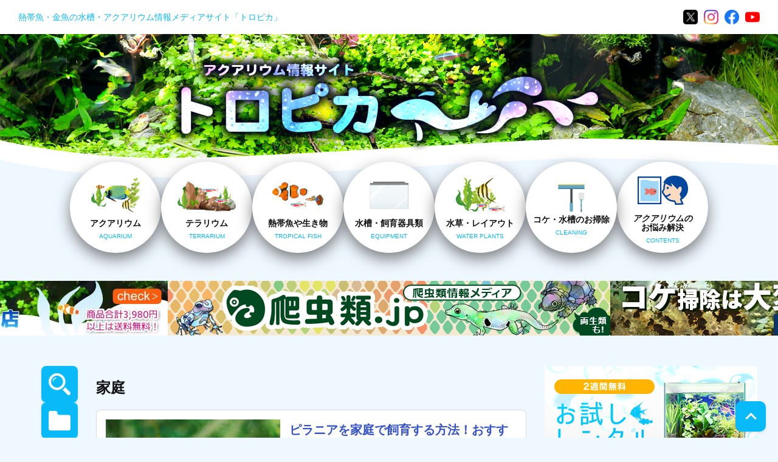

--- FILE ---
content_type: text/html; charset=UTF-8
request_url: https://tropica.jp/tag/%E5%AE%B6%E5%BA%AD/
body_size: 17268
content:
<!doctype html>
<html lang="ja">
<head>
<meta http-equiv="Content-Type" charset="UTF-8">
<meta http-equiv="Content-Language" content="ja">
<meta name="viewport" content="width=device-width,initial-scale=1,maximum-scale=1" />
<meta name="robots" content="index,follow"><meta name="googlebot" content="index,follow">
	<title>家庭｜アクアリウム情報メディア　トロピカ</title>
<meta name="description" content="家庭の記事一覧ページです。トロピカは家庭に関して豊富な情報や知識を発信しています。">
<link rel="stylesheet" href="https://tropica.jp/wp-content/themes/tropica/style.css?ver250904">
	<link rel="stylesheet" href="https://tropica.jp/wp-content/themes/tropica/styles/list_page.css">	<style>
/*--共通----------------------------------------*/
header { width: 100%; }
.header_menu ul .sub-menu {
    display: none;
    position: absolute;
    background-color: #fff;
    padding: 10px;
    border: 3px solid #09baf9;
    border-radius:8px;
    text-align:left;
    list-style: none;
    z-index: 100; 
    box-shadow: 0 10px 10px 0 rgba(0, 0, 0, .5);
    left:0;right:0;
    margin:0 auto;
}
.header_menu ul .sub-menu li a{
    width:100%;
    height:auto;
    box-sizing: border-box;
    padding:5px 10px;
    color:#111;
    text-decoration:underline;
}
.header_menu ul .sub-menu li a:hover{
    color:#09baf9;
}

.header_menu ul li:hover .sub-menu {
    display: block;
}
.pagetop {
    height: 50px;
    width: 50px;
    position: fixed;
    right: 20px;
    bottom: 10px;
    background: #09baf9;
    border-radius: 20%;
    display: flex;
    justify-content: center;
    align-items: center;
    z-index: 2;
    box-shadow: 0 2px 4px rgba(0, 0, 0, 0.1);
}
.pagetop__arrow {
    height: 10px;
    width: 10px;
    border-top: 3px solid #fff;
    border-right: 3px solid #fff;
    transform: translateY(20%) rotate(-45deg);
}
.pagetop:hover { opacity:0.8; }
	
	

/*--【共通】スマホCSS----------------------------------------*/
/*--【共通】パソコン・タブレットCSS----------------------------------------*/
#banner_slides_container{
	width:100%;
    height:auto;
	position:relative;
	overflow:hidden;
	margin:30px 0 0;
}
#banner_slides{
	width:100%;
	display:flex;
	flex-flow:row nowrap;
	gap:0 15px;
	position:relative;
	z-index:2;
	transition: transform 0.5s ease;
    box-sizing:border-box;
	margin:0;
}
.ban_slide_arrow{
	position:absolute;
	display:none;
	border:0;
	background:#00000075;
	color:#fff;
	font-weight:bold;
	font-size:150%;
	top:0;
	bottom:0;
	margin:auto 0;
	z-index:3;
}
.ban_slide_arrow.ban_slide_prev{left:0;}
.ban_slide_arrow.ban_slide_next{right:0;}
#banner_slides_container:hover .ban_slide_arrow{display:block;}
.ban_slide{
	position:relative;
	z-index:2;
	width:fit-content;
	height:fit-content;
	max-width:100vw;
	min-width: 728px;
}
.ban_slide img{display:block;}
.dummy_slide {
    background-image:url('https://tropica.jp/images/dummy_pc.webp');
    background-size: contain;
	background-position: center;
	background-repeat: no-repeat;
    min-width: 728px;
    min-height:90px;
    opacity:0.7;
}

/*--【ミニヘッダー】パソコン・タブレット/記事・ページ用CSS--------------------------------------*/
	body { background:url('https://tropica.jp/images/header_bg_big.webp') no-repeat top center #f0f8ff; background-size: 100% auto; }
#large_header {
    display: flex;
    flex-direction: column;
}

.header_bar {
    display: flex;
    justify-content: space-between;
    align-items: center;
    padding: 0 30px;
    background-color: #fff;
}
.header_bar_name{
    margin: 0;
	color:#09baf9;
	font-size:14px!important;
	font-weight:normal;
}
.header_sns {
    display: flex;
    align-items: center;
}

.header_sns ul {
    display: flex;
    list-style: none;
}

.header_sns li {
    margin-left: 10px;
}

.header_sns a img {
    width: 24px;
    height: auto;
}

.header {
	width:100%;
	max-height: 438px;
}

.header_in {
    display: flex;
    justify-content: center;
    align-items: center;
    flex-direction: column;
    text-align: center;
}
.header_logo {
    margin-top:30px;
}
.header_logo:hover img{
    opacity:1!important;
}
.header_menu ul {
    display: flex;
    justify-content: center;
    gap: 20px;
    padding: 0;
}
.header_menu li {
    flex: 1;
}
.header_menu .li_nav {
    position:relative;
}
.header_menu .link_nav {
    display: flex;
    justify-content: center;
    align-items: center;
    flex-direction: column;
    width: 150px;
    height: 150px;
    background: #fff;
    text-align: center;
    border-radius: 50%;
    box-shadow: 0 10px 25px 0 rgba(0, 0, 0, .5);
    padding: 10px;
    box-sizing:border-box;
}
.header_menu .link_nava picture,
.header_menu .link_nav p,
.header_menu .link_nav span {
    margin: 0;
    padding: 0;
    text-align: center;
}
.header_menu .link_nav p {
    display:inline-block;
    line-height: 15px;
    font-size:14px;
    font-weight:bold;
    color:#111;
    margin-top: 5px;
}
.header_menu .link_nav span {
    display:inline-block;
    font-size:10px;
    color:#09baf9;
    margin-top: 5px;
}
.header_menu ul .sub-menu {
    width:150%;
}
	
/*** タブレット ***/
@media screen and (min-width: 768px) and (max-width: 1024px) {
    body { background:url('https://tropica.jp/images/header_bg_big.webp') no-repeat top center #f0f8ff; background-size: auto 35vh; }
    .header_in {
        display: flex;
        justify-content: center;
        align-items: center;
        flex-direction: column;
        text-align: center;
    }
    .header_menu {
        flex: 3 1 auto;
        display: flex;
        justify-content: center;
    }
    .header_menu ul {
        display: flex;
        gap: 15px;
        padding: 0;
        margin: 0;
        list-style: none;
    }
    .header_menu li {
        flex: 1;
    }
    .header_menu .li_nav {
        position:relative;
    }
    .header_menu .link_nav {
        display: flex;
        justify-content: center;
        align-items: center;
        flex-direction: column;
        width: 90px;
        height: 90px;
        background: #fff;
        text-align: center;
        border-radius: 50%;
        box-shadow: 0 10px 25px 0 rgba(0, 0, 0, .5);
        padding: 10px;
        box-sizing:border-box;
    }
    .header_menu .link_nav picture,
    .header_menu .link_nav p {
        margin: 0;
        padding: 0;
        text-align: center;
    }
    .header_menu .link_nav p {
        display:inline-block;
        line-height: 12px;
        font-size:11px;
        font-weight:bold;
        color:#111;
        margin-top: 2px;
    }
    .header_menu .link_nav span {
        display:none;
        margin: 0;
    }
    .header_menu ul .sub-menu {
        width:200%;
    }
}

	
</style>	<script src="https://ajax.googleapis.com/ajax/libs/jquery/3.1.1/jquery.min.js"></script>
		<!-- Google Tag Manager -->
<script>(function(w,d,s,l,i){w[l]=w[l]||[];w[l].push({'gtm.start':
new Date().getTime(),event:'gtm.js'});var f=d.getElementsByTagName(s)[0],
j=d.createElement(s),dl=l!='dataLayer'?'&l='+l:'';j.async=true;j.src=
'https://www.googletagmanager.com/gtm.js?id='+i+dl;f.parentNode.insertBefore(j,f);
})(window,document,'script','dataLayer','GTM-NTS43SK');</script>
<!-- End Google Tag Manager -->
<script async src="https://pagead2.googlesyndication.com/pagead/js/adsbygoogle.js?client=ca-pub-3124187744750321" crossorigin="anonymous"></script>
<meta name="google-site-verification" content="CzqLgJU7gGSR0SN0rBpP552_qdSLNMeMMCCg9hj8S4s" /><meta name='robots' content='max-image-preview:large' />
	<style>img:is([sizes="auto" i], [sizes^="auto," i]) { contain-intrinsic-size: 3000px 1500px }</style>
	<link rel="alternate" type="application/rss+xml" title="トロピカ &raquo; 家庭 タグのフィード" href="https://tropica.jp/tag/%e5%ae%b6%e5%ba%ad/feed/" />
<script type="text/javascript">
/* <![CDATA[ */
window._wpemojiSettings = {"baseUrl":"https:\/\/s.w.org\/images\/core\/emoji\/16.0.1\/72x72\/","ext":".png","svgUrl":"https:\/\/s.w.org\/images\/core\/emoji\/16.0.1\/svg\/","svgExt":".svg","source":{"concatemoji":"https:\/\/tropica.jp\/wp-includes\/js\/wp-emoji-release.min.js?ver=159299725f78093c10d9dd1518529e35"}};
/*! This file is auto-generated */
!function(s,n){var o,i,e;function c(e){try{var t={supportTests:e,timestamp:(new Date).valueOf()};sessionStorage.setItem(o,JSON.stringify(t))}catch(e){}}function p(e,t,n){e.clearRect(0,0,e.canvas.width,e.canvas.height),e.fillText(t,0,0);var t=new Uint32Array(e.getImageData(0,0,e.canvas.width,e.canvas.height).data),a=(e.clearRect(0,0,e.canvas.width,e.canvas.height),e.fillText(n,0,0),new Uint32Array(e.getImageData(0,0,e.canvas.width,e.canvas.height).data));return t.every(function(e,t){return e===a[t]})}function u(e,t){e.clearRect(0,0,e.canvas.width,e.canvas.height),e.fillText(t,0,0);for(var n=e.getImageData(16,16,1,1),a=0;a<n.data.length;a++)if(0!==n.data[a])return!1;return!0}function f(e,t,n,a){switch(t){case"flag":return n(e,"\ud83c\udff3\ufe0f\u200d\u26a7\ufe0f","\ud83c\udff3\ufe0f\u200b\u26a7\ufe0f")?!1:!n(e,"\ud83c\udde8\ud83c\uddf6","\ud83c\udde8\u200b\ud83c\uddf6")&&!n(e,"\ud83c\udff4\udb40\udc67\udb40\udc62\udb40\udc65\udb40\udc6e\udb40\udc67\udb40\udc7f","\ud83c\udff4\u200b\udb40\udc67\u200b\udb40\udc62\u200b\udb40\udc65\u200b\udb40\udc6e\u200b\udb40\udc67\u200b\udb40\udc7f");case"emoji":return!a(e,"\ud83e\udedf")}return!1}function g(e,t,n,a){var r="undefined"!=typeof WorkerGlobalScope&&self instanceof WorkerGlobalScope?new OffscreenCanvas(300,150):s.createElement("canvas"),o=r.getContext("2d",{willReadFrequently:!0}),i=(o.textBaseline="top",o.font="600 32px Arial",{});return e.forEach(function(e){i[e]=t(o,e,n,a)}),i}function t(e){var t=s.createElement("script");t.src=e,t.defer=!0,s.head.appendChild(t)}"undefined"!=typeof Promise&&(o="wpEmojiSettingsSupports",i=["flag","emoji"],n.supports={everything:!0,everythingExceptFlag:!0},e=new Promise(function(e){s.addEventListener("DOMContentLoaded",e,{once:!0})}),new Promise(function(t){var n=function(){try{var e=JSON.parse(sessionStorage.getItem(o));if("object"==typeof e&&"number"==typeof e.timestamp&&(new Date).valueOf()<e.timestamp+604800&&"object"==typeof e.supportTests)return e.supportTests}catch(e){}return null}();if(!n){if("undefined"!=typeof Worker&&"undefined"!=typeof OffscreenCanvas&&"undefined"!=typeof URL&&URL.createObjectURL&&"undefined"!=typeof Blob)try{var e="postMessage("+g.toString()+"("+[JSON.stringify(i),f.toString(),p.toString(),u.toString()].join(",")+"));",a=new Blob([e],{type:"text/javascript"}),r=new Worker(URL.createObjectURL(a),{name:"wpTestEmojiSupports"});return void(r.onmessage=function(e){c(n=e.data),r.terminate(),t(n)})}catch(e){}c(n=g(i,f,p,u))}t(n)}).then(function(e){for(var t in e)n.supports[t]=e[t],n.supports.everything=n.supports.everything&&n.supports[t],"flag"!==t&&(n.supports.everythingExceptFlag=n.supports.everythingExceptFlag&&n.supports[t]);n.supports.everythingExceptFlag=n.supports.everythingExceptFlag&&!n.supports.flag,n.DOMReady=!1,n.readyCallback=function(){n.DOMReady=!0}}).then(function(){return e}).then(function(){var e;n.supports.everything||(n.readyCallback(),(e=n.source||{}).concatemoji?t(e.concatemoji):e.wpemoji&&e.twemoji&&(t(e.twemoji),t(e.wpemoji)))}))}((window,document),window._wpemojiSettings);
/* ]]> */
</script>
<style id='wp-emoji-styles-inline-css' type='text/css'>

	img.wp-smiley, img.emoji {
		display: inline !important;
		border: none !important;
		box-shadow: none !important;
		height: 1em !important;
		width: 1em !important;
		margin: 0 0.07em !important;
		vertical-align: -0.1em !important;
		background: none !important;
		padding: 0 !important;
	}
</style>
<link rel='stylesheet' id='wp-block-library-css' href='https://tropica.jp/wp-includes/css/dist/block-library/style.min.css?ver=159299725f78093c10d9dd1518529e35' type='text/css' media='all' />
<style id='classic-theme-styles-inline-css' type='text/css'>
/*! This file is auto-generated */
.wp-block-button__link{color:#fff;background-color:#32373c;border-radius:9999px;box-shadow:none;text-decoration:none;padding:calc(.667em + 2px) calc(1.333em + 2px);font-size:1.125em}.wp-block-file__button{background:#32373c;color:#fff;text-decoration:none}
</style>
<style id='rinkerg-gutenberg-rinker-style-inline-css' type='text/css'>
.wp-block-create-block-block{background-color:#21759b;color:#fff;padding:2px}

</style>
<style id='global-styles-inline-css' type='text/css'>
:root{--wp--preset--aspect-ratio--square: 1;--wp--preset--aspect-ratio--4-3: 4/3;--wp--preset--aspect-ratio--3-4: 3/4;--wp--preset--aspect-ratio--3-2: 3/2;--wp--preset--aspect-ratio--2-3: 2/3;--wp--preset--aspect-ratio--16-9: 16/9;--wp--preset--aspect-ratio--9-16: 9/16;--wp--preset--color--black: #000000;--wp--preset--color--cyan-bluish-gray: #abb8c3;--wp--preset--color--white: #ffffff;--wp--preset--color--pale-pink: #f78da7;--wp--preset--color--vivid-red: #cf2e2e;--wp--preset--color--luminous-vivid-orange: #ff6900;--wp--preset--color--luminous-vivid-amber: #fcb900;--wp--preset--color--light-green-cyan: #7bdcb5;--wp--preset--color--vivid-green-cyan: #00d084;--wp--preset--color--pale-cyan-blue: #8ed1fc;--wp--preset--color--vivid-cyan-blue: #0693e3;--wp--preset--color--vivid-purple: #9b51e0;--wp--preset--gradient--vivid-cyan-blue-to-vivid-purple: linear-gradient(135deg,rgba(6,147,227,1) 0%,rgb(155,81,224) 100%);--wp--preset--gradient--light-green-cyan-to-vivid-green-cyan: linear-gradient(135deg,rgb(122,220,180) 0%,rgb(0,208,130) 100%);--wp--preset--gradient--luminous-vivid-amber-to-luminous-vivid-orange: linear-gradient(135deg,rgba(252,185,0,1) 0%,rgba(255,105,0,1) 100%);--wp--preset--gradient--luminous-vivid-orange-to-vivid-red: linear-gradient(135deg,rgba(255,105,0,1) 0%,rgb(207,46,46) 100%);--wp--preset--gradient--very-light-gray-to-cyan-bluish-gray: linear-gradient(135deg,rgb(238,238,238) 0%,rgb(169,184,195) 100%);--wp--preset--gradient--cool-to-warm-spectrum: linear-gradient(135deg,rgb(74,234,220) 0%,rgb(151,120,209) 20%,rgb(207,42,186) 40%,rgb(238,44,130) 60%,rgb(251,105,98) 80%,rgb(254,248,76) 100%);--wp--preset--gradient--blush-light-purple: linear-gradient(135deg,rgb(255,206,236) 0%,rgb(152,150,240) 100%);--wp--preset--gradient--blush-bordeaux: linear-gradient(135deg,rgb(254,205,165) 0%,rgb(254,45,45) 50%,rgb(107,0,62) 100%);--wp--preset--gradient--luminous-dusk: linear-gradient(135deg,rgb(255,203,112) 0%,rgb(199,81,192) 50%,rgb(65,88,208) 100%);--wp--preset--gradient--pale-ocean: linear-gradient(135deg,rgb(255,245,203) 0%,rgb(182,227,212) 50%,rgb(51,167,181) 100%);--wp--preset--gradient--electric-grass: linear-gradient(135deg,rgb(202,248,128) 0%,rgb(113,206,126) 100%);--wp--preset--gradient--midnight: linear-gradient(135deg,rgb(2,3,129) 0%,rgb(40,116,252) 100%);--wp--preset--font-size--small: 13px;--wp--preset--font-size--medium: 20px;--wp--preset--font-size--large: 36px;--wp--preset--font-size--x-large: 42px;--wp--preset--spacing--20: 0.44rem;--wp--preset--spacing--30: 0.67rem;--wp--preset--spacing--40: 1rem;--wp--preset--spacing--50: 1.5rem;--wp--preset--spacing--60: 2.25rem;--wp--preset--spacing--70: 3.38rem;--wp--preset--spacing--80: 5.06rem;--wp--preset--shadow--natural: 6px 6px 9px rgba(0, 0, 0, 0.2);--wp--preset--shadow--deep: 12px 12px 50px rgba(0, 0, 0, 0.4);--wp--preset--shadow--sharp: 6px 6px 0px rgba(0, 0, 0, 0.2);--wp--preset--shadow--outlined: 6px 6px 0px -3px rgba(255, 255, 255, 1), 6px 6px rgba(0, 0, 0, 1);--wp--preset--shadow--crisp: 6px 6px 0px rgba(0, 0, 0, 1);}:where(.is-layout-flex){gap: 0.5em;}:where(.is-layout-grid){gap: 0.5em;}body .is-layout-flex{display: flex;}.is-layout-flex{flex-wrap: wrap;align-items: center;}.is-layout-flex > :is(*, div){margin: 0;}body .is-layout-grid{display: grid;}.is-layout-grid > :is(*, div){margin: 0;}:where(.wp-block-columns.is-layout-flex){gap: 2em;}:where(.wp-block-columns.is-layout-grid){gap: 2em;}:where(.wp-block-post-template.is-layout-flex){gap: 1.25em;}:where(.wp-block-post-template.is-layout-grid){gap: 1.25em;}.has-black-color{color: var(--wp--preset--color--black) !important;}.has-cyan-bluish-gray-color{color: var(--wp--preset--color--cyan-bluish-gray) !important;}.has-white-color{color: var(--wp--preset--color--white) !important;}.has-pale-pink-color{color: var(--wp--preset--color--pale-pink) !important;}.has-vivid-red-color{color: var(--wp--preset--color--vivid-red) !important;}.has-luminous-vivid-orange-color{color: var(--wp--preset--color--luminous-vivid-orange) !important;}.has-luminous-vivid-amber-color{color: var(--wp--preset--color--luminous-vivid-amber) !important;}.has-light-green-cyan-color{color: var(--wp--preset--color--light-green-cyan) !important;}.has-vivid-green-cyan-color{color: var(--wp--preset--color--vivid-green-cyan) !important;}.has-pale-cyan-blue-color{color: var(--wp--preset--color--pale-cyan-blue) !important;}.has-vivid-cyan-blue-color{color: var(--wp--preset--color--vivid-cyan-blue) !important;}.has-vivid-purple-color{color: var(--wp--preset--color--vivid-purple) !important;}.has-black-background-color{background-color: var(--wp--preset--color--black) !important;}.has-cyan-bluish-gray-background-color{background-color: var(--wp--preset--color--cyan-bluish-gray) !important;}.has-white-background-color{background-color: var(--wp--preset--color--white) !important;}.has-pale-pink-background-color{background-color: var(--wp--preset--color--pale-pink) !important;}.has-vivid-red-background-color{background-color: var(--wp--preset--color--vivid-red) !important;}.has-luminous-vivid-orange-background-color{background-color: var(--wp--preset--color--luminous-vivid-orange) !important;}.has-luminous-vivid-amber-background-color{background-color: var(--wp--preset--color--luminous-vivid-amber) !important;}.has-light-green-cyan-background-color{background-color: var(--wp--preset--color--light-green-cyan) !important;}.has-vivid-green-cyan-background-color{background-color: var(--wp--preset--color--vivid-green-cyan) !important;}.has-pale-cyan-blue-background-color{background-color: var(--wp--preset--color--pale-cyan-blue) !important;}.has-vivid-cyan-blue-background-color{background-color: var(--wp--preset--color--vivid-cyan-blue) !important;}.has-vivid-purple-background-color{background-color: var(--wp--preset--color--vivid-purple) !important;}.has-black-border-color{border-color: var(--wp--preset--color--black) !important;}.has-cyan-bluish-gray-border-color{border-color: var(--wp--preset--color--cyan-bluish-gray) !important;}.has-white-border-color{border-color: var(--wp--preset--color--white) !important;}.has-pale-pink-border-color{border-color: var(--wp--preset--color--pale-pink) !important;}.has-vivid-red-border-color{border-color: var(--wp--preset--color--vivid-red) !important;}.has-luminous-vivid-orange-border-color{border-color: var(--wp--preset--color--luminous-vivid-orange) !important;}.has-luminous-vivid-amber-border-color{border-color: var(--wp--preset--color--luminous-vivid-amber) !important;}.has-light-green-cyan-border-color{border-color: var(--wp--preset--color--light-green-cyan) !important;}.has-vivid-green-cyan-border-color{border-color: var(--wp--preset--color--vivid-green-cyan) !important;}.has-pale-cyan-blue-border-color{border-color: var(--wp--preset--color--pale-cyan-blue) !important;}.has-vivid-cyan-blue-border-color{border-color: var(--wp--preset--color--vivid-cyan-blue) !important;}.has-vivid-purple-border-color{border-color: var(--wp--preset--color--vivid-purple) !important;}.has-vivid-cyan-blue-to-vivid-purple-gradient-background{background: var(--wp--preset--gradient--vivid-cyan-blue-to-vivid-purple) !important;}.has-light-green-cyan-to-vivid-green-cyan-gradient-background{background: var(--wp--preset--gradient--light-green-cyan-to-vivid-green-cyan) !important;}.has-luminous-vivid-amber-to-luminous-vivid-orange-gradient-background{background: var(--wp--preset--gradient--luminous-vivid-amber-to-luminous-vivid-orange) !important;}.has-luminous-vivid-orange-to-vivid-red-gradient-background{background: var(--wp--preset--gradient--luminous-vivid-orange-to-vivid-red) !important;}.has-very-light-gray-to-cyan-bluish-gray-gradient-background{background: var(--wp--preset--gradient--very-light-gray-to-cyan-bluish-gray) !important;}.has-cool-to-warm-spectrum-gradient-background{background: var(--wp--preset--gradient--cool-to-warm-spectrum) !important;}.has-blush-light-purple-gradient-background{background: var(--wp--preset--gradient--blush-light-purple) !important;}.has-blush-bordeaux-gradient-background{background: var(--wp--preset--gradient--blush-bordeaux) !important;}.has-luminous-dusk-gradient-background{background: var(--wp--preset--gradient--luminous-dusk) !important;}.has-pale-ocean-gradient-background{background: var(--wp--preset--gradient--pale-ocean) !important;}.has-electric-grass-gradient-background{background: var(--wp--preset--gradient--electric-grass) !important;}.has-midnight-gradient-background{background: var(--wp--preset--gradient--midnight) !important;}.has-small-font-size{font-size: var(--wp--preset--font-size--small) !important;}.has-medium-font-size{font-size: var(--wp--preset--font-size--medium) !important;}.has-large-font-size{font-size: var(--wp--preset--font-size--large) !important;}.has-x-large-font-size{font-size: var(--wp--preset--font-size--x-large) !important;}
:where(.wp-block-post-template.is-layout-flex){gap: 1.25em;}:where(.wp-block-post-template.is-layout-grid){gap: 1.25em;}
:where(.wp-block-columns.is-layout-flex){gap: 2em;}:where(.wp-block-columns.is-layout-grid){gap: 2em;}
:root :where(.wp-block-pullquote){font-size: 1.5em;line-height: 1.6;}
</style>
<link rel='stylesheet' id='contact-form-7-css' href='https://tropica.jp/wp-content/plugins/contact-form-7/includes/css/styles.css?ver=6.1' type='text/css' media='all' />
<link rel='stylesheet' id='pz-linkcard-css-css' href='//tropica.jp/wp-content/uploads/pz-linkcard/style/style.min.css?ver=2.5.6.5.3' type='text/css' media='all' />
<link rel='stylesheet' id='toc-screen-css' href='https://tropica.jp/wp-content/plugins/table-of-contents-plus/screen.min.css?ver=2411.1' type='text/css' media='all' />
<link rel='stylesheet' id='amazonjs-css' href='https://tropica.jp/wp-content/plugins/amazonjs/css/amazonjs.css?ver=0.10' type='text/css' media='all' />
<script type="text/javascript" src="https://tropica.jp/wp-includes/js/jquery/jquery.min.js?ver=3.7.1" id="jquery-core-js"></script>
<script type="text/javascript" src="https://tropica.jp/wp-includes/js/jquery/jquery-migrate.min.js?ver=3.4.1" id="jquery-migrate-js"></script>
<script type="text/javascript" src="https://tropica.jp/wp-content/plugins/yyi-rinker/js/event-tracking.js?v=1.11.1" id="yyi_rinker_event_tracking_script-js"></script>
<link rel="https://api.w.org/" href="https://tropica.jp/wp-json/" /><link rel="alternate" title="JSON" type="application/json" href="https://tropica.jp/wp-json/wp/v2/tags/384" /><link rel="EditURI" type="application/rsd+xml" title="RSD" href="https://tropica.jp/xmlrpc.php?rsd" />

<style type="text/css">.broken_link, a.broken_link {
	text-decoration: line-through;
}</style><style type="text/css">.saboxplugin-wrap{-webkit-box-sizing:border-box;-moz-box-sizing:border-box;-ms-box-sizing:border-box;box-sizing:border-box;border:1px solid #eee;width:100%;clear:both;display:block;overflow:hidden;word-wrap:break-word;position:relative}.saboxplugin-wrap .saboxplugin-gravatar{float:left;padding:0 20px 20px 20px}.saboxplugin-wrap .saboxplugin-gravatar img{max-width:100px;height:auto;border-radius:0;}.saboxplugin-wrap .saboxplugin-authorname{font-size:18px;line-height:1;margin:20px 0 0 20px;display:block}.saboxplugin-wrap .saboxplugin-authorname a{text-decoration:none}.saboxplugin-wrap .saboxplugin-authorname a:focus{outline:0}.saboxplugin-wrap .saboxplugin-desc{display:block;margin:5px 20px}.saboxplugin-wrap .saboxplugin-desc a{text-decoration:underline}.saboxplugin-wrap .saboxplugin-desc p{margin:5px 0 12px}.saboxplugin-wrap .saboxplugin-web{margin:0 20px 15px;text-align:left}.saboxplugin-wrap .sab-web-position{text-align:right}.saboxplugin-wrap .saboxplugin-web a{color:#ccc;text-decoration:none}.saboxplugin-wrap .saboxplugin-socials{position:relative;display:block;background:#fcfcfc;padding:5px;border-top:1px solid #eee}.saboxplugin-wrap .saboxplugin-socials a svg{width:20px;height:20px}.saboxplugin-wrap .saboxplugin-socials a svg .st2{fill:#fff; transform-origin:center center;}.saboxplugin-wrap .saboxplugin-socials a svg .st1{fill:rgba(0,0,0,.3)}.saboxplugin-wrap .saboxplugin-socials a:hover{opacity:.8;-webkit-transition:opacity .4s;-moz-transition:opacity .4s;-o-transition:opacity .4s;transition:opacity .4s;box-shadow:none!important;-webkit-box-shadow:none!important}.saboxplugin-wrap .saboxplugin-socials .saboxplugin-icon-color{box-shadow:none;padding:0;border:0;-webkit-transition:opacity .4s;-moz-transition:opacity .4s;-o-transition:opacity .4s;transition:opacity .4s;display:inline-block;color:#fff;font-size:0;text-decoration:inherit;margin:5px;-webkit-border-radius:0;-moz-border-radius:0;-ms-border-radius:0;-o-border-radius:0;border-radius:0;overflow:hidden}.saboxplugin-wrap .saboxplugin-socials .saboxplugin-icon-grey{text-decoration:inherit;box-shadow:none;position:relative;display:-moz-inline-stack;display:inline-block;vertical-align:middle;zoom:1;margin:10px 5px;color:#444;fill:#444}.clearfix:after,.clearfix:before{content:' ';display:table;line-height:0;clear:both}.ie7 .clearfix{zoom:1}.saboxplugin-socials.sabox-colored .saboxplugin-icon-color .sab-twitch{border-color:#38245c}.saboxplugin-socials.sabox-colored .saboxplugin-icon-color .sab-addthis{border-color:#e91c00}.saboxplugin-socials.sabox-colored .saboxplugin-icon-color .sab-behance{border-color:#003eb0}.saboxplugin-socials.sabox-colored .saboxplugin-icon-color .sab-delicious{border-color:#06c}.saboxplugin-socials.sabox-colored .saboxplugin-icon-color .sab-deviantart{border-color:#036824}.saboxplugin-socials.sabox-colored .saboxplugin-icon-color .sab-digg{border-color:#00327c}.saboxplugin-socials.sabox-colored .saboxplugin-icon-color .sab-dribbble{border-color:#ba1655}.saboxplugin-socials.sabox-colored .saboxplugin-icon-color .sab-facebook{border-color:#1e2e4f}.saboxplugin-socials.sabox-colored .saboxplugin-icon-color .sab-flickr{border-color:#003576}.saboxplugin-socials.sabox-colored .saboxplugin-icon-color .sab-github{border-color:#264874}.saboxplugin-socials.sabox-colored .saboxplugin-icon-color .sab-google{border-color:#0b51c5}.saboxplugin-socials.sabox-colored .saboxplugin-icon-color .sab-googleplus{border-color:#96271a}.saboxplugin-socials.sabox-colored .saboxplugin-icon-color .sab-html5{border-color:#902e13}.saboxplugin-socials.sabox-colored .saboxplugin-icon-color .sab-instagram{border-color:#1630aa}.saboxplugin-socials.sabox-colored .saboxplugin-icon-color .sab-linkedin{border-color:#00344f}.saboxplugin-socials.sabox-colored .saboxplugin-icon-color .sab-pinterest{border-color:#5b040e}.saboxplugin-socials.sabox-colored .saboxplugin-icon-color .sab-reddit{border-color:#992900}.saboxplugin-socials.sabox-colored .saboxplugin-icon-color .sab-rss{border-color:#a43b0a}.saboxplugin-socials.sabox-colored .saboxplugin-icon-color .sab-sharethis{border-color:#5d8420}.saboxplugin-socials.sabox-colored .saboxplugin-icon-color .sab-skype{border-color:#00658a}.saboxplugin-socials.sabox-colored .saboxplugin-icon-color .sab-soundcloud{border-color:#995200}.saboxplugin-socials.sabox-colored .saboxplugin-icon-color .sab-spotify{border-color:#0f612c}.saboxplugin-socials.sabox-colored .saboxplugin-icon-color .sab-stackoverflow{border-color:#a95009}.saboxplugin-socials.sabox-colored .saboxplugin-icon-color .sab-steam{border-color:#006388}.saboxplugin-socials.sabox-colored .saboxplugin-icon-color .sab-user_email{border-color:#b84e05}.saboxplugin-socials.sabox-colored .saboxplugin-icon-color .sab-stumbleUpon{border-color:#9b280e}.saboxplugin-socials.sabox-colored .saboxplugin-icon-color .sab-tumblr{border-color:#10151b}.saboxplugin-socials.sabox-colored .saboxplugin-icon-color .sab-twitter{border-color:#0967a0}.saboxplugin-socials.sabox-colored .saboxplugin-icon-color .sab-vimeo{border-color:#0d7091}.saboxplugin-socials.sabox-colored .saboxplugin-icon-color .sab-windows{border-color:#003f71}.saboxplugin-socials.sabox-colored .saboxplugin-icon-color .sab-whatsapp{border-color:#003f71}.saboxplugin-socials.sabox-colored .saboxplugin-icon-color .sab-wordpress{border-color:#0f3647}.saboxplugin-socials.sabox-colored .saboxplugin-icon-color .sab-yahoo{border-color:#14002d}.saboxplugin-socials.sabox-colored .saboxplugin-icon-color .sab-youtube{border-color:#900}.saboxplugin-socials.sabox-colored .saboxplugin-icon-color .sab-xing{border-color:#000202}.saboxplugin-socials.sabox-colored .saboxplugin-icon-color .sab-mixcloud{border-color:#2475a0}.saboxplugin-socials.sabox-colored .saboxplugin-icon-color .sab-vk{border-color:#243549}.saboxplugin-socials.sabox-colored .saboxplugin-icon-color .sab-medium{border-color:#00452c}.saboxplugin-socials.sabox-colored .saboxplugin-icon-color .sab-quora{border-color:#420e00}.saboxplugin-socials.sabox-colored .saboxplugin-icon-color .sab-meetup{border-color:#9b181c}.saboxplugin-socials.sabox-colored .saboxplugin-icon-color .sab-goodreads{border-color:#000}.saboxplugin-socials.sabox-colored .saboxplugin-icon-color .sab-snapchat{border-color:#999700}.saboxplugin-socials.sabox-colored .saboxplugin-icon-color .sab-500px{border-color:#00557f}.saboxplugin-socials.sabox-colored .saboxplugin-icon-color .sab-mastodont{border-color:#185886}.sabox-plus-item{margin-bottom:20px}@media screen and (max-width:480px){.saboxplugin-wrap{text-align:center}.saboxplugin-wrap .saboxplugin-gravatar{float:none;padding:20px 0;text-align:center;margin:0 auto;display:block}.saboxplugin-wrap .saboxplugin-gravatar img{float:none;display:inline-block;display:-moz-inline-stack;vertical-align:middle;zoom:1}.saboxplugin-wrap .saboxplugin-desc{margin:0 10px 20px;text-align:center}.saboxplugin-wrap .saboxplugin-authorname{text-align:center;margin:10px 0 20px}}body .saboxplugin-authorname a,body .saboxplugin-authorname a:hover{box-shadow:none;-webkit-box-shadow:none}a.sab-profile-edit{font-size:16px!important;line-height:1!important}.sab-edit-settings a,a.sab-profile-edit{color:#0073aa!important;box-shadow:none!important;-webkit-box-shadow:none!important}.sab-edit-settings{margin-right:15px;position:absolute;right:0;z-index:2;bottom:10px;line-height:20px}.sab-edit-settings i{margin-left:5px}.saboxplugin-socials{line-height:1!important}.rtl .saboxplugin-wrap .saboxplugin-gravatar{float:right}.rtl .saboxplugin-wrap .saboxplugin-authorname{display:flex;align-items:center}.rtl .saboxplugin-wrap .saboxplugin-authorname .sab-profile-edit{margin-right:10px}.rtl .sab-edit-settings{right:auto;left:0}img.sab-custom-avatar{max-width:75px;}.saboxplugin-wrap {border-color:#aaaaaa;}.saboxplugin-wrap .saboxplugin-socials {border-color:#aaaaaa;}.saboxplugin-wrap .saboxplugin-gravatar img {-webkit-border-radius:50%;-moz-border-radius:50%;-ms-border-radius:50%;-o-border-radius:50%;border-radius:50%;}.saboxplugin-wrap .saboxplugin-gravatar img {-webkit-border-radius:50%;-moz-border-radius:50%;-ms-border-radius:50%;-o-border-radius:50%;border-radius:50%;}.saboxplugin-wrap .saboxplugin-socials .saboxplugin-icon-color {-webkit-border-radius:50%;-moz-border-radius:50%;-ms-border-radius:50%;-o-border-radius:50%;border-radius:50%;}.saboxplugin-wrap .saboxplugin-socials .saboxplugin-icon-color .st1 {display: none;}.saboxplugin-wrap .saboxplugin-socials{background-color:#b7dbff;}.saboxplugin-wrap .saboxplugin-authorname a,.saboxplugin-wrap .saboxplugin-authorname span {color:#000cc1;}.saboxplugin-wrap {margin-top:0px; margin-bottom:45px; padding: 0px 0px }.saboxplugin-wrap .saboxplugin-authorname {font-size:18px; line-height:25px;}.saboxplugin-wrap .saboxplugin-desc p, .saboxplugin-wrap .saboxplugin-desc {font-size:13px !important; line-height:20px !important;}.saboxplugin-wrap .saboxplugin-web {font-size:13px;}.saboxplugin-wrap .saboxplugin-socials a svg {width:36px;height:36px;}</style><link rel="icon" href="https://tropica.jp/wp-content/uploads/2017/02/cropped-tropica_thum-32x32.jpg" sizes="32x32" />
<link rel="icon" href="https://tropica.jp/wp-content/uploads/2017/02/cropped-tropica_thum-192x192.jpg" sizes="192x192" />
<link rel="apple-touch-icon" href="https://tropica.jp/wp-content/uploads/2017/02/cropped-tropica_thum-180x180.jpg" />
<meta name="msapplication-TileImage" content="https://tropica.jp/wp-content/uploads/2017/02/cropped-tropica_thum-270x270.jpg" />
</head>
<body itemscope itemtype="https://schema.org/WebPage">

<header>
<section id="large_header">
<div class="header_bar"><span class="header_bar_name">熱帯魚・金魚の水槽・アクアリウム情報メディアサイト「トロピカ」</span><div class="header_sns">
<ul>
<li><a href="https://x.com/tropica_aqua/" target="_blank"><img src="https://tropica.jp/images/sns_x.png" alt="トロピカTwitter X" width="24" height="24"></a></li>
<li><a href="https://www.instagram.com/tokyo_aquagarden/?hl=ja" target="_blank"><img src="https://tropica.jp/images/sns_instagram.png" alt="トロピカInstagram" width="24" height="24"></a></li>
<li><a href="https://www.facebook.com/aquarium.tropica" target="_blank"><img src="https://tropica.jp/images/sns_facebook.png" alt="トロピカFacebook" width="24" height="24"></a></li>
<li><a href="https://www.youtube.com/channel/UCF9YeRTzgNI3NMUf9xk1h0Q" target="_blank"><img src="https://tropica.jp/images/sns_youtube.png" alt="トロピカYoutube" width="24" height="24"></a></li>
</ul>
</div>
</div>
<div class="header">
<div class="header_in">
<a class="header_logo" href="https://tropica.jp">
<picture class="header_logo">
<source srcset="https://tropica.jp/images/logo.webp" type="image/webp" width="723" height="164" />
<img src="https://tropica.jp/images/logo.png" alt="header logo" width="723" height="164" />
</picture>
</a>

<!-- メニュー -->
<nav class="header_menu">
<ul>
<li id="menu_aquarium" class="li_nav"><a href="https://tropica.jp/category/aquarium/" class="link_nav"><picture><source srcset="https://tropica.jp/images/menu1.webp" type="image/webp" width="96" height="69" /><img src="https://tropica.jp/images/menu1.webp" alt="menu AQUARIUM" width="96" height="69" /></picture><p>アクアリウム</p><span>AQUARIUM</span></a><ul class="sub-menu"><li><a href="https://tropica.jp/category/aquarium/tropica_lab/">トロピカLab</a></li><li><a href="https://tropica.jp/category/aquarium/tropica_door/">トロピカのとびら</a></li><li><a href="https://tropica.jp/category/aquarium/tropica_spotlight/">トロピカSpotlight</a></li><li><a href="https://tropica.jp/category/aquarium/biotop_aquarium/">ビオトープ</a></li><li><a href="https://tropica.jp/category/aquarium/marine_aquarium/">海水魚水槽</a></li><li><a href="https://tropica.jp/category/aquarium/tansui_aquarium/">淡水魚水槽</a></li><li><a href="https://tropica.jp/category/aquarium/tansui_aquarium/nature_aquarium/">ネイチャーアクアリウム</a></li><li><a href="https://tropica.jp/category/aquarium/notes/">アクアリウム雑記</a></li><li><a href="https://tropica.jp/category/aquarium/notes/matome/">今週のまとめ</a></li><li><a href="https://tropica.jp/category/aquarium/notes/aquarium_info/">アクアリウム情報・雑学</a></li><li><a href="https://tropica.jp/category/aquarium/notes/cost/">維持管理コスト</a></li><li><a href="https://tropica.jp/category/aquarium/notes/place/">水槽設置場所</a></li><li><a href="https://tropica.jp/category/aquarium/notes/earthquake/">地震と対策</a></li><li><a href="https://tropica.jp/category/aquarium/notes/season/">季節</a></li><li><a href="https://tropica.jp/category/aquarium/notes/season/chirstmas/">クリスマス</a></li><li><a href="https://tropica.jp/category/aquarium/notes/100yen/">１００均アクアリウム</a></li><li><a href="https://tropica.jp/category/aquarium/bottle_aquarium/">ボトルアクアリウム</a></li><li><a href="https://tropica.jp/category/aquarium/gold_fish_aquarium/">金魚水槽</a></li><li><a href="https://tropica.jp/category/aquarium/rental_aquarium/">レンタルアクアリウム</a></li><li><a href="https://tropica.jp/category/aquarium/livefish/">活魚・いけす水槽</a></li><li><a href="https://tropica.jp/category/aquarium/beginner/">アクアリウム初心者</a></li></ul></li><li id="menu_terrarium" class="li_nav"><a href="https://tropica.jp/category/terrarium/" class="link_nav"><picture><source srcset="https://tropica.jp/images/menu2.webp" type="image/webp" width="96" height="69" /><img src="https://tropica.jp/images/menu2.webp" alt="menu TERRARIUM" width="96" height="69" /></picture><p>テラリウム</p><span>TERRARIUM</span></a><ul class="sub-menu"><li><a href="https://tropica.jp/category/terrarium/kokerium/">コケリウム</a></li><li><a href="https://tropica.jp/category/terrarium/aquaterrarium/">アクアテラリウム</a></li><li><a href="https://tropica.jp/category/terrarium/cactusrium/">サボテンテラリウム</a></li><li><a href="https://tropica.jp/category/terrarium/marineterrarium/">マリンテラリウム</a></li></ul></li><li id="menu_tropical_creature" class="li_nav"><a href="https://tropica.jp/category/tropical_creature/" class="link_nav"><picture><source srcset="https://tropica.jp/images/menu3.webp" type="image/webp" width="96" height="69" /><img src="https://tropica.jp/images/menu3.webp" alt="menu TROPICAL FISH" width="96" height="69" /></picture><p>熱帯魚や生き物</p><span>TROPICAL FISH</span></a><ul class="sub-menu"><li><a href="https://tropica.jp/category/tropical_creature/ocean/">海水魚</a></li><li><a href="https://tropica.jp/category/tropical_creature/ocean/garden_eel/">チンアナゴ</a></li><li><a href="https://tropica.jp/category/tropical_creature/ocean/jellyfish/">クラゲ</a></li><li><a href="https://tropica.jp/category/tropical_creature/freshwater/">淡水魚</a></li><li><a href="https://tropica.jp/category/tropical_creature/freshwater/corydoras/">コリドラス</a></li><li><a href="https://tropica.jp/category/tropical_creature/freshwater/medaka/">メダカ</a></li><li><a href="https://tropica.jp/category/tropical_creature/freshwater/alligator_gar/">アリゲーターガー</a></li><li><a href="https://tropica.jp/category/tropical_creature/freshwater/neon_tetra/">ネオンテトラ</a></li><li><a href="https://tropica.jp/category/tropical_creature/freshwater/goldfish/">金魚</a></li><li><a href="https://tropica.jp/category/tropical_creature/freshwater/guppy/">グッピー</a></li><li><a href="https://tropica.jp/category/tropical_creature/freshwater/loach/">ドジョウ</a></li><li><a href="https://tropica.jp/category/tropical_creature/freshwater/axolotl/">ウーパールーパー</a></li><li><a href="https://tropica.jp/category/tropical_creature/freshwater/akahire/">アカヒレ</a></li><li><a href="https://tropica.jp/category/tropical_creature/freshwater/betta/">ベタ</a></li><li><a href="https://tropica.jp/category/tropical_creature/freshwater/praty/">プラティ</a></li><li><a href="https://tropica.jp/category/tropical_creature/freshwater/arowana/">アロワナ</a></li><li><a href="https://tropica.jp/category/tropical_creature/freshwater/stingray/">淡水エイ</a></li><li><a href="https://tropica.jp/category/tropical_creature/tropical_fish/">熱帯魚</a></li><li><a href="https://tropica.jp/category/tropical_creature/coral/">サンゴ</a></li><li><a href="https://tropica.jp/category/tropical_creature/shrimp_shell/">エビ・貝類</a></li><li><a href="https://tropica.jp/category/tropical_creature/turtle/">カメ</a></li></ul></li><li id="menu_equipment" class="li_nav"><a href="https://tropica.jp/category/equipment/" class="link_nav"><picture><source srcset="https://tropica.jp/images/menu4.webp" type="image/webp" width="96" height="69" /><img src="https://tropica.jp/images/menu4.webp" alt="menu EQUIPMENT" width="96" height="69" /></picture><p>水槽・飼育器具類</p><span>EQUIPMENT</span></a><ul class="sub-menu"><li><a href="https://tropica.jp/category/equipment/acrylic/">アクリル水槽</a></li><li><a href="https://tropica.jp/category/equipment/glass/">ガラス水槽</a></li><li><a href="https://tropica.jp/category/equipment/column/">円柱水槽</a></li><li><a href="https://tropica.jp/category/equipment/small/">小型水槽</a></li><li><a href="https://tropica.jp/category/equipment/tankcars/">水槽台</a></li><li><a href="https://tropica.jp/category/equipment/filter/">ろ過装置・フィルター</a></li><li><a href="https://tropica.jp/category/equipment/pump/">ポンプ</a></li><li><a href="https://tropica.jp/category/equipment/light/">照明器具ライト</a></li><li><a href="https://tropica.jp/category/equipment/cooler_heater/">クーラー・ヒーター</a></li><li><a href="https://tropica.jp/category/equipment/aeration/">エアレーション</a></li><li><a href="https://tropica.jp/category/equipment/food/">エサ（餌）</a></li><li><a href="https://tropica.jp/category/equipment/soil/">ソイル・土</a></li><li><a href="https://tropica.jp/category/equipment/ordermade/">オーダーメイド水槽</a></li><li><a href="https://tropica.jp/category/equipment/used_aquarium/">中古水槽・中古器具</a></li></ul></li><li id="menu_layout_prants" class="li_nav"><a href="https://tropica.jp/category/layout_prants/" class="link_nav"><picture><source srcset="https://tropica.jp/images/menu5.webp" type="image/webp" width="96" height="69" /><img src="https://tropica.jp/images/menu5.webp" alt="menu WATER PLANTS" width="96" height="69" /></picture><p>水草・レイアウト</p><span>WATER PLANTS</span></a><ul class="sub-menu"><li><a href="https://tropica.jp/category/layout_prants/water_plants/">水草</a></li><li><a href="https://tropica.jp/category/layout_prants/layout/">水槽レイアウト</a></li><li><a href="https://tropica.jp/category/layout_prants/driftwood_stone/">流木・石</a></li></ul></li><li id="menu_moss_cleaning" class="li_nav"><a href="https://tropica.jp/category/moss_cleaning/" class="link_nav"><picture><source srcset="https://tropica.jp/images/menu6.webp" type="image/webp" width="96" height="69" /><img src="https://tropica.jp/images/menu6.webp" alt="menu CLEANING" width="96" height="69" /></picture><p>コケ・水槽のお掃除</p><span>CLEANING</span></a><ul class="sub-menu"><li><a href="https://tropica.jp/category/moss_cleaning/maintenance/">水槽メンテナンス</a></li><li><a href="https://tropica.jp/category/moss_cleaning/maintenance/tank_cleaning/">水換え</a></li><li><a href="https://tropica.jp/category/moss_cleaning/moss/">コケ</a></li><li><a href="https://tropica.jp/category/moss_cleaning/moss_step/">コケ対策</a></li><li><a href="https://tropica.jp/category/moss_cleaning/bacterium/">バクテリア</a></li><li><a href="https://tropica.jp/category/moss_cleaning/installation/">水槽設置</a></li></ul></li><li id="menu_faq"><a href="https://tropica.jp/aquarium_contents" class="link_nav">
<picture>
<source srcset="https://tropica.jp/images/menu8.webp" type="image/webp" width="96" height="69" alt="お悩み解決コンテンツ" />
<img src="https://tropica.jp/images/menu8.webp" alt="menu Contents" width="96" height="69" alt="お悩み解決コンテンツ"/>
</picture>
<p><em>アクアリウムの</em><br>お悩み解決</p>
<span>CONTENTS</span>
</a></li>
</ul>
</nav>

</div>
</div>
</section>
<div id="banner_slides_container">
	<button class="ban_slide_arrow ban_slide_prev">＜</button>
	<button class="ban_slide_arrow ban_slide_next">＞</button>
	<ul id="banner_slides">
		<li class="ban_slide dummy_slide"></li>
		<!--楽天-->
		<li class="ban_slide">
			<a href="https://www.rakuten.co.jp/tag-shop/" target="_blank" rel="noopener">
				<picture>
					<source media="(max-width:640px)" type="image/webp" srcset="https://tropica.jp/images/ban_rakuten_sp.webp" width="640" height="120" alt="TAGショップ楽天市場店">
					<img src="https://tropica.jp/images/ban_rakuten.webp" width="728" height="90" alt="TAGショップ楽天市場店">
				</picture>
			</a>
		</li>
		<!--爬虫類-->
		<li class="ban_slide">
			<a href="https://hachurui.jp/" target="_blank" rel="noopener">
				<picture>
					<source media="(max-width:640px)" type="image/webp" srcset="https://tropica.jp/images/ban_hachurui_sp.webp" width="640" height="120" alt="爬虫類情報メディア 爬虫類ｊｐ">
					<img src="https://tropica.jp/images/ban_hachurui.webp" width="728" height="90" alt="爬虫類情報メディア 爬虫類ｊｐ">
				</picture>
			</a>
		</li>
		<!--コケ掃除-->
		<li class="ban_slide">
			<a href="https://t-aquagarden.com/landing/index.html" target="_blank" rel="noopener">
				<picture>
					<source media="(max-width:640px)" type="image/webp" srcset="https://tropica.jp/images/koke_cleaning_sp.webp" width="640" height="120" alt="水槽のコケに困ったら">
					<img src="https://tropica.jp/images/koke_cleaning_pc.webp" width="728" height="90" alt="水槽のコケに困ったら">
				</picture>
			</a>
		</li>
		<!--Amazonヤスイイね-->
		<li class="ban_slide">
			<a href="https://www.amazon.co.jp/b?node=8416996051&pf_rd_m=AN1VRQENFRJN5&pf_rd_s=merchandised-search-2&pf_rd_r=F6H48XSR7Y7XJYG12XPQ&pf_rd_t=101&pf_rd_p=905ac328-c629-41e3-b238-9f0d7bac84ae&pf_rd_i=5372629051&discounts-widget=%2522%257B%255C%2522state%255C%2522%253A%257B%255C%2522refinementFilters%255C%2522%253A%257B%257D%257D%252C%255C%2522version%255C%2522%253A1%257D%2522&linkCode=ll2&tag=tokyoaquagard-22&linkId=daf6be742700087894362524301122bc&language=ja_JP&ref_=as_li_ss_tl" target="_blank" rel="noopener">
				<picture>
					<source media="(max-width:640px)" type="image/webp" srcset="https://tropica.jp/images/amazon_yasuii_sp.webp" width="640" height="120" alt="Amazonヤスイイねでお得なアクアリウム用品をゲット">
					<img src="https://tropica.jp/images/amazon_yasuii_pc.webp" width="728" height="90" alt="Amazonヤスイイねでお得なアクアリウム用品をゲット">
				</picture>
			</a>
		</li>
		<!--お試し-->
		<li class="ban_slide">
			<a href="https://t-aquagarden.com/service/muryou_rental.html" target="_blank" rel="noopener">
				<picture>
					<source media="(max-width:640px)" type="image/webp" srcset="https://tropica.jp/images/otameshi_sp.webp" width="640" height="120" alt="水槽レンタルを無料お試し">
					<img src="https://tropica.jp/images/otameshi_pc.webp" width="728" height="90" alt="水槽レンタルを無料お試し">
				</picture>
			</a>
		</li>
		<!--水漏れ-->
		<li class="ban_slide">
			<a href="https://t-aquagarden.com/landing/aquarium_water_troubles" target="_blank" rel="noopener">
				<picture>
					<source media="(max-width:640px)" type="image/webp" srcset="https://tropica.jp/images/mizumore_sp.webp" width="640" height="120" alt="水槽の水漏れ事故に備えるなら">
					<img src="https://tropica.jp/images/mizumore_pc.webp" width="728" height="90" alt="水槽の水漏れ事故に備えるなら">
				</picture>
			</a>
		</li>
		<!--レンタル-->
		<li class="ban_slide">
			<a href="https://t-aquagarden.com/landing_services/" target="_blank" rel="noopener">
				<picture>
					<source media="(max-width:640px)" type="image/webp" srcset="https://tropica.jp/images/rental_landing_sp.webp" width="640" height="120" alt="水槽レンタルとは？">
					<img src="https://tropica.jp/images/rental_landing_pc.webp" width="728" height="90" alt="水槽レンタルとは？">
				</picture>
			</a>
		</li>
		<li class="ban_slide dummy_slide"></li>
	</ul>
</div></header>
<div id="container">
    <main>
	        <header class="page-header">
            <h1 class="page-title">
                家庭            </h1>
            <div class="archive-description">
                            </div>
        </header><!-- .page-header -->

        <div class="post-list">
                            <article class="post-card">
                    <!-- サムネイル -->
                                            <a href="https://tropica.jp/2018/10/25/post-22948/">
                            <img width="300" height="200" src="https://tropica.jp/wp-content/uploads/2018/10/7e2e1c34644e7235f68196667e6633fa_s-300x200.jpg" class="attachment-medium size-medium wp-post-image" alt="ピラニアを家庭で飼育する方法！おすすめの水槽や餌、混泳方法を解説" decoding="async" fetchpriority="high" srcset="https://tropica.jp/wp-content/uploads/2018/10/7e2e1c34644e7235f68196667e6633fa_s-300x200.jpg 300w, https://tropica.jp/wp-content/uploads/2018/10/7e2e1c34644e7235f68196667e6633fa_s-150x100.jpg 150w, https://tropica.jp/wp-content/uploads/2018/10/7e2e1c34644e7235f68196667e6633fa_s-320x214.jpg 320w, https://tropica.jp/wp-content/uploads/2018/10/7e2e1c34644e7235f68196667e6633fa_s.jpg 640w" sizes="(max-width: 300px) 100vw, 300px" />                        </a>
                    
                    <div class="post-card-content">
                        <header class="entry-header">
                            <!-- タイトル -->
                            <h2 class="entry-title">
                                <a href="https://tropica.jp/2018/10/25/post-22948/">ピラニアを家庭で飼育する方法！おすすめの水槽や餌、混泳方法を解説</a>
                            </h2>
                            <!-- 投稿日 -->
                            <div class="post-date">
                                2018年10月25日                            </div>
                        </header>
                        <!-- 本文（４行） -->
                        <div class="entry-summary">
                            <p>ピラニアといえば、有名な肉食魚で、水族館で目にすることの多い熱帯魚です。 ピラニアを家庭用の水槽で飼育する方法には、ちょっとしたコツがあり、餌の内容や水槽のサイズ、混泳させる場合の注意点などの面で、他の熱帯魚より飼育の難 [&hellip;]</p>
                        </div>
                    </div>
                </article>
            
            <!-- ページネーション -->
            <div class="pagination">
				            </div>
        </div>
        </main>
    
    <aside class="left-sidebar">
        <div id="content-L">
	<div class="left_menubtn">
		<img src="https://tropica.jp/images/icon_search.png"  width="64" height="64" alt="検索" class="left_menubtn_icon">
		<div class="left_menucontents">
            <p style="font-weight:bold">記事を検索</p>
			<!-- 検索フォーム -->
            <form role="search" method="get" class="search-form" action="https://tropica.jp/">
    <label>
        <input type="search" class="search-field" placeholder="検索…" value="" name="s" />
    </label>
    <button type="submit" class="search-submit">検索</button>
</form>			<p class="left_menu_close">メニューを閉じる</p>
		</div>
	</div>
	<div class="left_menubtn">
		<img src="https://tropica.jp/images/icon_folder.png" width="64" height="64" alt="カテゴリ一覧" class="left_menubtn_icon">
		<div class="left_menucontents">
            <p style="font-weight:bold">カテゴリー一覧</p>
            <!-- カテゴリーリスト -->
            <details class="accordion">
                                <summary><a href="https://tropica.jp/category/aquarium/">アクアリウム</a></summary><ul class="child-categories"><li class="child-category">
                                    <span><a href="https://tropica.jp/category/aquarium/tropica_lab/">トロピカLab</a></span></li><li class="child-category">
                                    <span><a href="https://tropica.jp/category/aquarium/tropica_door/">トロピカのとびら</a></span></li><li class="child-category">
                                    <span><a href="https://tropica.jp/category/aquarium/tropica_spotlight/">トロピカSpotlight</a></span></li><li class="child-category">
                                    <span><a href="https://tropica.jp/category/aquarium/biotop_aquarium/">ビオトープ</a></span></li><li class="child-category">
                                    <span><a href="https://tropica.jp/category/aquarium/marine_aquarium/">海水魚水槽</a></span></li><li class="child-category">
                                    <span><a href="https://tropica.jp/category/aquarium/tansui_aquarium/">淡水魚水槽</a></span></li><li class="child-category">
                                    <span><a href="https://tropica.jp/category/aquarium/notes/">アクアリウム雑記</a></span></li><li class="child-category">
                                    <span><a href="https://tropica.jp/category/aquarium/bottle_aquarium/">ボトルアクアリウム</a></span></li><li class="child-category">
                                    <span><a href="https://tropica.jp/category/aquarium/gold_fish_aquarium/">金魚水槽</a></span></li><li class="child-category">
                                    <span><a href="https://tropica.jp/category/aquarium/rental_aquarium/">レンタルアクアリウム</a></span></li><li class="child-category">
                                    <span><a href="https://tropica.jp/category/aquarium/livefish/">活魚・いけす水槽</a></span></li><li class="child-category">
                                    <span><a href="https://tropica.jp/category/aquarium/beginner/">アクアリウム初心者</a></span></li></ul></details><details class="accordion">
                                <summary><a href="https://tropica.jp/category/terrarium/">テラリウム</a></summary><ul class="child-categories"><li class="child-category">
                                    <span><a href="https://tropica.jp/category/terrarium/kokerium/">コケリウム</a></span></li><li class="child-category">
                                    <span><a href="https://tropica.jp/category/terrarium/aquaterrarium/">アクアテラリウム</a></span></li><li class="child-category">
                                    <span><a href="https://tropica.jp/category/terrarium/cactusrium/">サボテンテラリウム</a></span></li><li class="child-category">
                                    <span><a href="https://tropica.jp/category/terrarium/marineterrarium/">マリンテラリウム</a></span></li></ul></details><details class="accordion">
                                <summary><a href="https://tropica.jp/category/equipment/">水槽・飼育器具類</a></summary><ul class="child-categories"><li class="child-category">
                                    <span><a href="https://tropica.jp/category/equipment/acrylic/">アクリル水槽</a></span></li><li class="child-category">
                                    <span><a href="https://tropica.jp/category/equipment/glass/">ガラス水槽</a></span></li><li class="child-category">
                                    <span><a href="https://tropica.jp/category/equipment/column/">円柱水槽</a></span></li><li class="child-category">
                                    <span><a href="https://tropica.jp/category/equipment/small/">小型水槽</a></span></li><li class="child-category">
                                    <span><a href="https://tropica.jp/category/equipment/tankcars/">水槽台</a></span></li><li class="child-category">
                                    <span><a href="https://tropica.jp/category/equipment/filter/">ろ過装置・フィルター</a></span></li><li class="child-category">
                                    <span><a href="https://tropica.jp/category/equipment/pump/">ポンプ</a></span></li><li class="child-category">
                                    <span><a href="https://tropica.jp/category/equipment/light/">照明器具ライト</a></span></li><li class="child-category">
                                    <span><a href="https://tropica.jp/category/equipment/cooler_heater/">クーラー・ヒーター</a></span></li><li class="child-category">
                                    <span><a href="https://tropica.jp/category/equipment/aeration/">エアレーション</a></span></li><li class="child-category">
                                    <span><a href="https://tropica.jp/category/equipment/food/">エサ（餌）</a></span></li><li class="child-category">
                                    <span><a href="https://tropica.jp/category/equipment/soil/">ソイル・土</a></span></li><li class="child-category">
                                    <span><a href="https://tropica.jp/category/equipment/ordermade/">オーダーメイド水槽</a></span></li><li class="child-category">
                                    <span><a href="https://tropica.jp/category/equipment/used_aquarium/">中古水槽・中古器具</a></span></li></ul></details><details class="accordion">
                                <summary><a href="https://tropica.jp/category/tropical_creature/">熱帯魚や生き物</a></summary><ul class="child-categories"><li class="child-category">
                                    <span><a href="https://tropica.jp/category/tropical_creature/ocean/">海水魚</a></span></li><li class="child-category">
                                    <span><a href="https://tropica.jp/category/tropical_creature/freshwater/">淡水魚</a></span></li><li class="child-category">
                                    <span><a href="https://tropica.jp/category/tropical_creature/tropical_fish/">熱帯魚</a></span></li><li class="child-category">
                                    <span><a href="https://tropica.jp/category/tropical_creature/coral/">サンゴ</a></span></li><li class="child-category">
                                    <span><a href="https://tropica.jp/category/tropical_creature/shrimp_shell/">エビ・貝類</a></span></li><li class="child-category">
                                    <span><a href="https://tropica.jp/category/tropical_creature/turtle/">カメ</a></span></li></ul></details><details class="accordion">
                                <summary><a href="https://tropica.jp/category/moss_cleaning/">コケ・水槽のお掃除</a></summary><ul class="child-categories"><li class="child-category">
                                    <span><a href="https://tropica.jp/category/moss_cleaning/maintenance/">水槽メンテナンス</a></span></li><li class="child-category">
                                    <span><a href="https://tropica.jp/category/moss_cleaning/moss/">コケ</a></span></li><li class="child-category">
                                    <span><a href="https://tropica.jp/category/moss_cleaning/moss_step/">コケ対策</a></span></li><li class="child-category">
                                    <span><a href="https://tropica.jp/category/moss_cleaning/bacterium/">バクテリア</a></span></li><li class="child-category">
                                    <span><a href="https://tropica.jp/category/moss_cleaning/installation/">水槽設置</a></span></li></ul></details><details class="accordion">
                                <summary><a href="https://tropica.jp/category/layout_prants/">水草・レイアウト</a></summary><ul class="child-categories"><li class="child-category">
                                    <span><a href="https://tropica.jp/category/layout_prants/water_plants/">水草</a></span></li><li class="child-category">
                                    <span><a href="https://tropica.jp/category/layout_prants/layout/">水槽レイアウト</a></span></li><li class="child-category">
                                    <span><a href="https://tropica.jp/category/layout_prants/driftwood_stone/">流木・石</a></span></li></ul></details><details class="accordion no-after">
                        <summary><a href="https://tropica.jp/category/feed/">餌</a></summary>
                        </details><details class="accordion">
                                <summary><a href="https://tropica.jp/category/contents_page/">アクアリウムコンテンツ</a></summary><ul class="child-categories"><li class="child-category">
                                    <span><a href="https://tropica.jp/category/contents_page/contents_start/">アクアリウムのはじめ方</a></span></li><li class="child-category">
                                    <span><a href="https://tropica.jp/category/contents_page/contents_best/">おすすめコンテンツ</a></span></li><li class="child-category">
                                    <span><a href="https://tropica.jp/category/contents_page/contents_etc/">その他コンテンツ</a></span></li><li class="child-category">
                                    <span><a href="https://tropica.jp/category/contents_page/contents_basic/">アクアリウムのきほん</a></span></li></ul></details><details class="accordion no-after">
                        <summary><a href="https://tropica.jp/category/aquarist/">運営情報</a></summary>
                        </details>			
			<p class="left_menu_close">メニューを閉じる</p>
		</div>
	</div>
	
	<div class="left_menubtn">
		<img src="https://tropica.jp/images/icon_denkyu.png"  width="64" height="64" alt="アクアリウムコンテンツ一覧" class="left_menubtn_icon">
		<div class="left_menucontents">
        <p style="font-weight:bold">コンテンツ一覧</p>
        <ul class="child-categories contents_list">
            <li><a href="https://tropica.jp/aqua_start/">初心者から！アクアリウムのはじめかた！</a></li><li><a href="https://tropica.jp/aqua_image/">アクアリウムのきほん</a></li><li><a href="https://tropica.jp/trp_fish_1/">水槽初心者におすすめしたい熱帯魚・観賞魚...</a></li><li><a href="https://tropica.jp/trp_fish_5/">熱帯魚水槽におすすめな水草と育成法！前景...</a></li><li><a href="https://tropica.jp/trp_fish_7/">水槽に生えるコケ対策のすべて【生える理由...</a></li><li><a href="https://tropica.jp/trp_fish_10/">水槽メンテナンスに使う道具のすべて【必須...</a></li>        </ul>
			
			<p class="left_menu_close">メニューを閉じる</p>
		</div>
	</div>
</div>
<div id="menu_cover"></div>
    </aside>
    <aside class="right-sidebar">
        <div id="content-R">
	<li id="block-4" class="widget widget_block widget_media_image">
<figure class="wp-block-image size-full"><a href="https://t-aquagarden.com/service/muryou_rental.html"><img loading="lazy" decoding="async" width="350" height="220" src="https://tropica.jp/wp-content/uploads/2018/04/bnr01.jpg" alt="" class="wp-image-14734" srcset="https://tropica.jp/wp-content/uploads/2018/04/bnr01.jpg 350w, https://tropica.jp/wp-content/uploads/2018/04/bnr01-150x94.jpg 150w, https://tropica.jp/wp-content/uploads/2018/04/bnr01-300x189.jpg 300w, https://tropica.jp/wp-content/uploads/2018/04/bnr01-320x201.jpg 320w" sizes="auto, (max-width: 350px) 100vw, 350px" /></a></figure>
</li>
<li id="block-5" class="widget widget_block widget_media_image">
<figure class="wp-block-image size-full"><a href="https://tag-store.net/?mode=f4"><img loading="lazy" decoding="async" width="350" height="220" src="https://tropica.jp/wp-content/uploads/2018/04/bnr02.jpg" alt="" class="wp-image-14732" srcset="https://tropica.jp/wp-content/uploads/2018/04/bnr02.jpg 350w, https://tropica.jp/wp-content/uploads/2018/04/bnr02-150x94.jpg 150w, https://tropica.jp/wp-content/uploads/2018/04/bnr02-300x189.jpg 300w, https://tropica.jp/wp-content/uploads/2018/04/bnr02-320x201.jpg 320w" sizes="auto, (max-width: 350px) 100vw, 350px" /></a></figure>
</li>
<p class="side_title">ランキング</p><ol class="ranking"><li><a href="https://tropica.jp/2018/12/22/post-25072/"><span class="ranking_number">1</span><span class="ranking_img"><img width="150" height="113" src="https://tropica.jp/wp-content/uploads/2018/12/bcb3b89ae80143044e1f25b94ed06d7f-150x113.jpg" class="attachment-thumbnail size-thumbnail wp-post-image" alt="" decoding="async" loading="lazy" srcset="https://tropica.jp/wp-content/uploads/2018/12/bcb3b89ae80143044e1f25b94ed06d7f-150x113.jpg 150w, https://tropica.jp/wp-content/uploads/2018/12/bcb3b89ae80143044e1f25b94ed06d7f-300x225.jpg 300w, https://tropica.jp/wp-content/uploads/2018/12/bcb3b89ae80143044e1f25b94ed06d7f-320x240.jpg 320w, https://tropica.jp/wp-content/uploads/2018/12/bcb3b89ae80143044e1f25b94ed06d7f.jpg 640w" sizes="auto, (max-width: 150px) 100vw, 150px" /></span><span class="ranking_txt">飼育水が緑色に！透明で濁りのない水槽にするには！除去方法教えます</span></a></li><li><a href="https://tropica.jp/2018/01/20/post-10835/"><span class="ranking_number">2</span><span class="ranking_img"><img width="150" height="101" src="https://tropica.jp/wp-content/uploads/2018/01/img460_06-150x101.jpg" class="attachment-thumbnail size-thumbnail wp-post-image" alt="ヒーターを使わない水槽の保温術" decoding="async" loading="lazy" srcset="https://tropica.jp/wp-content/uploads/2018/01/img460_06-150x101.jpg 150w, https://tropica.jp/wp-content/uploads/2018/01/img460_06-300x202.jpg 300w, https://tropica.jp/wp-content/uploads/2018/01/img460_06-320x216.jpg 320w, https://tropica.jp/wp-content/uploads/2018/01/img460_06.jpg 740w" sizes="auto, (max-width: 150px) 100vw, 150px" /></span><span class="ranking_txt">水槽用ヒーターを使わない保温術！必要な保温材や目からうろこの裏技！</span></a></li><li><a href="https://tropica.jp/2018/01/31/post-11310/"><span class="ranking_number">3</span><span class="ranking_img"><img width="150" height="100" src="https://tropica.jp/wp-content/uploads/2018/01/01-1-150x100.jpg" class="attachment-thumbnail size-thumbnail wp-post-image" alt="" decoding="async" loading="lazy" srcset="https://tropica.jp/wp-content/uploads/2018/01/01-1-150x100.jpg 150w, https://tropica.jp/wp-content/uploads/2018/01/01-1-300x200.jpg 300w, https://tropica.jp/wp-content/uploads/2018/01/01-1-768x512.jpg 768w, https://tropica.jp/wp-content/uploads/2018/01/01-1-320x213.jpg 320w, https://tropica.jp/wp-content/uploads/2018/01/01-1.jpg 960w" sizes="auto, (max-width: 150px) 100vw, 150px" /></span><span class="ranking_txt">水槽についた白い水垢汚れ！頑固な水垢をきれいに取る方法！</span></a></li><li><a href="https://tropica.jp/2018/09/08/post-21386/"><span class="ranking_number">4</span><span class="ranking_img"><img width="150" height="113" src="https://tropica.jp/wp-content/uploads/2018/08/P1030393-150x113.jpg" class="attachment-thumbnail size-thumbnail wp-post-image" alt="" decoding="async" loading="lazy" srcset="https://tropica.jp/wp-content/uploads/2018/08/P1030393-150x113.jpg 150w, https://tropica.jp/wp-content/uploads/2018/08/P1030393-300x225.jpg 300w, https://tropica.jp/wp-content/uploads/2018/08/P1030393-320x240.jpg 320w, https://tropica.jp/wp-content/uploads/2018/08/P1030393.jpg 740w" sizes="auto, (max-width: 150px) 100vw, 150px" /></span><span class="ranking_txt">カニを飼育してみよう! 自宅で飼えるカニの種類から飼育方法まで解説します</span></a></li><li><a href="https://tropica.jp/2019/04/06/post-26875/"><span class="ranking_number">5</span><span class="ranking_img"><img width="150" height="113" src="https://tropica.jp/wp-content/uploads/2019/02/tr_popeye-150x113.jpg" class="attachment-thumbnail size-thumbnail wp-post-image" alt="" decoding="async" loading="lazy" srcset="https://tropica.jp/wp-content/uploads/2019/02/tr_popeye-150x113.jpg 150w, https://tropica.jp/wp-content/uploads/2019/02/tr_popeye-300x225.jpg 300w, https://tropica.jp/wp-content/uploads/2019/02/tr_popeye-320x240.jpg 320w, https://tropica.jp/wp-content/uploads/2019/02/tr_popeye.jpg 640w" sizes="auto, (max-width: 150px) 100vw, 150px" /></span><span class="ranking_txt">熱帯魚や金魚の目に異変！目に発症する病気の種類と対処法を解説します！</span></a></li></ol><li id="block-6" class="widget widget_block widget_media_image">
<figure class="wp-block-image size-full"><a href="https://www.youtube.com/channel/UCF9YeRTzgNI3NMUf9xk1h0Q" target="_blank" rel=" noreferrer noopener"><img loading="lazy" decoding="async" width="350" height="220" src="https://tropica.jp/wp-content/uploads/2024/11/tropica_side_banner-1.png" alt="" class="wp-image-52221" srcset="https://tropica.jp/wp-content/uploads/2024/11/tropica_side_banner-1.png 350w, https://tropica.jp/wp-content/uploads/2024/11/tropica_side_banner-1-300x189.png 300w, https://tropica.jp/wp-content/uploads/2024/11/tropica_side_banner-1-150x94.png 150w" sizes="auto, (max-width: 350px) 100vw, 350px" /></a></figure>
</li>
<li id="block-7" class="widget widget_block widget_media_image">
<figure class="wp-block-image size-full"><a href="https://www.youtube.com/channel/UCg_BD_aze39ssuijmmj9Urw" target="_blank" rel=" noreferrer noopener"><img loading="lazy" decoding="async" width="350" height="220" src="https://tropica.jp/wp-content/uploads/2024/11/tropica_side_banner02.png" alt="" class="wp-image-52222" srcset="https://tropica.jp/wp-content/uploads/2024/11/tropica_side_banner02.png 350w, https://tropica.jp/wp-content/uploads/2024/11/tropica_side_banner02-300x189.png 300w, https://tropica.jp/wp-content/uploads/2024/11/tropica_side_banner02-150x94.png 150w" sizes="auto, (max-width: 350px) 100vw, 350px" /></a></figure>
</li>
<li id="block-8" class="widget widget_block widget_media_image">
<figure class="wp-block-image size-full is-resized"><a href="https://t-aquagarden.com/guide/medaka_howto" target="_blank" rel=" noreferrer noopener"><img loading="lazy" decoding="async" width="600" height="400" src="https://tropica.jp/wp-content/uploads/2022/08/side_column_medaka.png" alt="メダカの飼い方" class="wp-image-48296" style="width:350px" srcset="https://tropica.jp/wp-content/uploads/2022/08/side_column_medaka.png 600w, https://tropica.jp/wp-content/uploads/2022/08/side_column_medaka-300x200.png 300w, https://tropica.jp/wp-content/uploads/2022/08/side_column_medaka-150x100.png 150w, https://tropica.jp/wp-content/uploads/2022/08/side_column_medaka-320x213.png 320w" sizes="auto, (max-width: 600px) 100vw, 600px" /></a></figure>
</li>
<li id="block-9" class="widget widget_block widget_media_image">
<figure class="wp-block-image size-full is-resized"><a href="https://t-aquagarden.com/guide/kingyo_howto" target="_blank" rel=" noreferrer noopener"><img loading="lazy" decoding="async" width="600" height="400" src="https://tropica.jp/wp-content/uploads/2022/08/side_column_kingyo.jpg" alt="" class="wp-image-48295" style="width:350px" srcset="https://tropica.jp/wp-content/uploads/2022/08/side_column_kingyo.jpg 600w, https://tropica.jp/wp-content/uploads/2022/08/side_column_kingyo-300x200.jpg 300w, https://tropica.jp/wp-content/uploads/2022/08/side_column_kingyo-150x100.jpg 150w, https://tropica.jp/wp-content/uploads/2022/08/side_column_kingyo-320x213.jpg 320w" sizes="auto, (max-width: 600px) 100vw, 600px" /></a></figure>
</li>
<li id="block-10" class="widget widget_block widget_media_image">
<figure class="wp-block-image size-full is-resized"><a href="https://t-aquagarden.com/guide/tropical_fish_howto" target="_blank" rel=" noreferrer noopener"><img loading="lazy" decoding="async" width="640" height="400" src="https://tropica.jp/wp-content/uploads/2025/06/tro_column_bansp.jpg" alt="" class="wp-image-52617" style="width:350px" srcset="https://tropica.jp/wp-content/uploads/2025/06/tro_column_bansp.jpg 640w, https://tropica.jp/wp-content/uploads/2025/06/tro_column_bansp-300x188.jpg 300w, https://tropica.jp/wp-content/uploads/2025/06/tro_column_bansp-150x94.jpg 150w" sizes="auto, (max-width: 640px) 100vw, 640px" /></a></figure>
</li>
<li id="block-11" class="widget widget_block widget_media_image">
<figure class="wp-block-image size-full is-resized"><a href="https://t-aquagarden.com/guide/howto_waterplants" target="_blank" rel=" noreferrer noopener"><img loading="lazy" decoding="async" width="600" height="400" src="https://tropica.jp/wp-content/uploads/2025/06/howmiz_column_ban_sp.jpg" alt="" class="wp-image-52616" style="width:350px" srcset="https://tropica.jp/wp-content/uploads/2025/06/howmiz_column_ban_sp.jpg 600w, https://tropica.jp/wp-content/uploads/2025/06/howmiz_column_ban_sp-300x200.jpg 300w, https://tropica.jp/wp-content/uploads/2025/06/howmiz_column_ban_sp-150x100.jpg 150w" sizes="auto, (max-width: 600px) 100vw, 600px" /></a></figure>
</li>
<li id="block-12" class="widget widget_block widget_media_image">
<figure class="wp-block-image size-full is-resized"><a href="https://t-aquagarden.com/guide/biotope_howto" target="_blank" rel=" noreferrer noopener"><img loading="lazy" decoding="async" width="600" height="400" src="https://tropica.jp/wp-content/uploads/2022/08/side_column_biotoap.jpg" alt="" class="wp-image-48294" style="width:350px" srcset="https://tropica.jp/wp-content/uploads/2022/08/side_column_biotoap.jpg 600w, https://tropica.jp/wp-content/uploads/2022/08/side_column_biotoap-300x200.jpg 300w, https://tropica.jp/wp-content/uploads/2022/08/side_column_biotoap-150x100.jpg 150w, https://tropica.jp/wp-content/uploads/2022/08/side_column_biotoap-320x213.jpg 320w" sizes="auto, (max-width: 600px) 100vw, 600px" /></a></figure>
</li>
<li id="block-13" class="widget widget_block widget_media_image">
<figure class="wp-block-image size-full is-resized"><a href="https://t-aquagarden.com/column/maker_map/" target="_blank" rel=" noreferrer noopener"><img loading="lazy" decoding="async" width="640" height="480" src="https://tropica.jp/wp-content/uploads/2025/06/chaosmap_thumb.jpg" alt="" class="wp-image-52618" style="width:350px" srcset="https://tropica.jp/wp-content/uploads/2025/06/chaosmap_thumb.jpg 640w, https://tropica.jp/wp-content/uploads/2025/06/chaosmap_thumb-300x225.jpg 300w, https://tropica.jp/wp-content/uploads/2025/06/chaosmap_thumb-150x113.jpg 150w" sizes="auto, (max-width: 640px) 100vw, 640px" /></a></figure>
</li>
	<div class="right_side_box">
		<p class="caution_text">各社アフィリエイトプログラムを利用した商品広告を掲載しています。</p>
	</div>
</div>

    </aside>
</div>

<footer>
<div id="footer-in" class="wrapper">
	<div class="footer_logo">
		<a href="https://tropica.jp">
			<picture>
			<source srcset="https://tropica.jp/images/footer-logo.webp" type="image/webp" />
			<img src="https://tropica.jp/images/footer-logo.png" alt="footer logo" />
			</picture>
		</a>
		<div class="company">
			運営会社 | <a href="https://t-aquagarden.com/" target="_blank">株式会社東京アクアガーデン</a>
			<span>熱帯魚水槽のレンタル・リース・メンテナンス・販売を行っております。<br>
			みなさまに充実したアクアリウムライフを送っていただくことを使命としております</span>
		</div>
	</div>
	<div class="footer_link1">
		<ul>
		<li><a href="https://tropica.jp/otoiawase" target="_blank">> お問い合わせ</a></li>
		<li><a href="https://tropica.jp/page-12331" target="_blank">> プライバシーポリシー</a></li>
		<li><a href="https://tropica.jp/aquarist" target="_blank">> トロピカのアクアリスト</a></li>
		</ul>
	</div>
	<div class="footer_link2">
		<ul>
		<li><a href="https://x.com/tropica_aqua/" target="_blank">X: トロピカ＠東京アクアガーデン</a></li>
		<li><a href="https://www.instagram.com/tokyo_aquagarden/?hl=ja" target="_blank">Instagram: トロピカ＠東京アクアガーデン</a></li>
		<li><a href="https://www.facebook.com/aquarium.tropica" target="_blank">Facebook: 東京アクアガーデン</a></li>
		<li><a href="https://www.youtube.com/channel/UCF9YeRTzgNI3NMUf9xk1h0Q" target="_blank">YouTube：トロピカチャンネル</a></li>
		<li><a href="https://tag-store.net/" target="_blank">東京アクアガーデンオンラインショップ</a></li>
		</ul>
	</div>
	<div class="footer_copyright">
		<p>Copyright© 熱帯魚・金魚の水槽・アクアリウム情報メディアサイト「トロピカ」 All Rights Reserved.</p>
	</div>
</div>

<a class="pagetop" href="#"><div class="pagetop__arrow"></div></a>

</footer>
<script>
jQuery(document).ready(function($) {
//banner slider
	var $bannerSlides = $('#banner_slides'); var $slides = $bannerSlides.find('.ban_slide'); var slideCount = $slides.length; var currentIndex = 1; function goToSlide(index) { var offset = -$slides.eq(index).position().left + ($(window).width() - $slides.eq(index).width()) / 2; $bannerSlides.css('transform', 'translateX(' + offset + 'px)'); currentIndex = index; } function nextSlide() { if (currentIndex 
< slideCount - 2) { goToSlide(currentIndex + 1); } else { goToSlide(1); } } setInterval(nextSlide, 3000);$('.ban_slide_next').click(function() { nextSlide(); }); $('.ban_slide_prev').click(function() { if (currentIndex >1) { goToSlide(currentIndex - 1); } else { goToSlide(slideCount - 2); } }); goToSlide(currentIndex); 
	
//PC and tablet
	// アイコンメニュー
	var $left_menu = $('.left_menubtn');
	$left_menu.each(function () {
		var $lefmen_cov = $('#menu_cover');
		var $lefmen_icon = $('.left_menubtn_icon');
		$lefmen_icon.on('click', function(e) {
			e.preventDefault();
			$left_menu.removeClass('active');
			$(this).parent($left_menu).addClass('active');
			$lefmen_cov.addClass('open');
		});
		$('#menu_cover, .left_menu_close').on('click', function(e) {
			$left_menu.removeClass('active');
			$lefmen_cov.removeClass('open');
		});
	});
	
	
});
$(window).on('scroll', function() {
	});

</script>
<script type="speculationrules">
{"prefetch":[{"source":"document","where":{"and":[{"href_matches":"\/*"},{"not":{"href_matches":["\/wp-*.php","\/wp-admin\/*","\/wp-content\/uploads\/*","\/wp-content\/*","\/wp-content\/plugins\/*","\/wp-content\/themes\/tropica\/*","\/*\\?(.+)"]}},{"not":{"selector_matches":"a[rel~=\"nofollow\"]"}},{"not":{"selector_matches":".no-prefetch, .no-prefetch a"}}]},"eagerness":"conservative"}]}
</script>
<script type="text/javascript" src="https://tropica.jp/wp-includes/js/dist/hooks.min.js?ver=4d63a3d491d11ffd8ac6" id="wp-hooks-js"></script>
<script type="text/javascript" src="https://tropica.jp/wp-includes/js/dist/i18n.min.js?ver=5e580eb46a90c2b997e6" id="wp-i18n-js"></script>
<script type="text/javascript" id="wp-i18n-js-after">
/* <![CDATA[ */
wp.i18n.setLocaleData( { 'text direction\u0004ltr': [ 'ltr' ] } );
/* ]]> */
</script>
<script type="text/javascript" src="https://tropica.jp/wp-content/plugins/contact-form-7/includes/swv/js/index.js?ver=6.1" id="swv-js"></script>
<script type="text/javascript" id="contact-form-7-js-translations">
/* <![CDATA[ */
( function( domain, translations ) {
	var localeData = translations.locale_data[ domain ] || translations.locale_data.messages;
	localeData[""].domain = domain;
	wp.i18n.setLocaleData( localeData, domain );
} )( "contact-form-7", {"translation-revision-date":"2025-06-27 09:47:49+0000","generator":"GlotPress\/4.0.1","domain":"messages","locale_data":{"messages":{"":{"domain":"messages","plural-forms":"nplurals=1; plural=0;","lang":"ja_JP"},"This contact form is placed in the wrong place.":["\u3053\u306e\u30b3\u30f3\u30bf\u30af\u30c8\u30d5\u30a9\u30fc\u30e0\u306f\u9593\u9055\u3063\u305f\u4f4d\u7f6e\u306b\u7f6e\u304b\u308c\u3066\u3044\u307e\u3059\u3002"],"Error:":["\u30a8\u30e9\u30fc:"]}},"comment":{"reference":"includes\/js\/index.js"}} );
/* ]]> */
</script>
<script type="text/javascript" id="contact-form-7-js-before">
/* <![CDATA[ */
var wpcf7 = {
    "api": {
        "root": "https:\/\/tropica.jp\/wp-json\/",
        "namespace": "contact-form-7\/v1"
    }
};
/* ]]> */
</script>
<script type="text/javascript" src="https://tropica.jp/wp-content/plugins/contact-form-7/includes/js/index.js?ver=6.1" id="contact-form-7-js"></script>
<script type="text/javascript" id="toc-front-js-extra">
/* <![CDATA[ */
var tocplus = {"visibility_show":"\u8868\u793a","visibility_hide":"\u975e\u8868\u793a","width":"Auto"};
/* ]]> */
</script>
<script type="text/javascript" src="https://tropica.jp/wp-content/plugins/table-of-contents-plus/front.min.js?ver=2411.1" id="toc-front-js"></script>
<script src="https://bot.aquagarden.me/static/widget_hakase.js" defer></script></script>
</body>
</html>

--- FILE ---
content_type: text/html; charset=utf-8
request_url: https://www.google.com/recaptcha/api2/aframe
body_size: 267
content:
<!DOCTYPE HTML><html><head><meta http-equiv="content-type" content="text/html; charset=UTF-8"></head><body><script nonce="n0e7s06daSREWTY3dMQRKQ">/** Anti-fraud and anti-abuse applications only. See google.com/recaptcha */ try{var clients={'sodar':'https://pagead2.googlesyndication.com/pagead/sodar?'};window.addEventListener("message",function(a){try{if(a.source===window.parent){var b=JSON.parse(a.data);var c=clients[b['id']];if(c){var d=document.createElement('img');d.src=c+b['params']+'&rc='+(localStorage.getItem("rc::a")?sessionStorage.getItem("rc::b"):"");window.document.body.appendChild(d);sessionStorage.setItem("rc::e",parseInt(sessionStorage.getItem("rc::e")||0)+1);localStorage.setItem("rc::h",'1768935807424');}}}catch(b){}});window.parent.postMessage("_grecaptcha_ready", "*");}catch(b){}</script></body></html>

--- FILE ---
content_type: text/css
request_url: https://tropica.jp/wp-content/themes/tropica/style.css?ver250904
body_size: 4430
content:
@charset "UTF-8";
/*
Theme Name: tropica
Version: 1.0
*/

/*** commons -----------------------------------------***/
html{font-size:62.5%;scroll-behavior:smooth;border:0;color:#111;font-family:メイリオ,Meiryo,ヒラギノ角ゴ ProN,sans-serif!important}
body,html{margin:0;padding:0}
body{box-sizing:border-box;font-size:1.6rem;text-align:left;line-height:1.7;background:#fff;overflow-x:hidden}
a{text-decoration:none;color:#3552c6;border:0;cursor:pointer}
a:hover{color:#ff4500}a:visited{color:#3d85cc}
a img:hover{opacity:.6;transition-duration:1s}
img{max-width:100%;height:auto;display:block;line-height:1;margin:0;padding:0}
b,strong{font-weight:700}
ul, li {list-style:none}


/*** 見出し ***/
h1 {
    font-size:2.4rem;
}

/*** styles ***/
.align_center {
    display: flex;
    justify-content: center;
    align-items: center;
    width:100%;
}
.ta_r{text-align:right;}
.ta_c{text-align:center;}

.caution_text{font-size:1.4rem;color:#7092b1;}

.fs_big{font-size:120%;}
.fs_small{font-size:1.4rem;}
.bold{font-weight:bold;}
.under_marker{background:linear-gradient(transparent 50%, #e2f8ff 50%, #cef3ff 80%);}
.marker{background:#e2f8ff;}

.flexbox{display:flex;flex-flow:row wrap;}
.flexbox_10p{flex:0 0 10%;box-sizing:border-box;display:block;}
.flexbox_20p{flex:0 0 20%;box-sizing:border-box;display:block;}
.flexbox_30p{flex:0 0 30%;box-sizing:border-box;display:block;}
.flexbox_40p{flex:0 0 40%;box-sizing:border-box;display:block;}
.flexbox_50p{flex:0 0 50%;box-sizing:border-box;display:block;}
.flexbox_60p{flex:0 0 60%;box-sizing:border-box;display:block;}
.flexbox_70p{flex:0 0 70%;box-sizing:border-box;display:block;}
.flexbox_80p{flex:0 0 80%;box-sizing:border-box;display:block;}
.flexbox_90p{flex:0 0 90%;box-sizing:border-box;display:block;}
.flexbox_100p{flex:0 0 100%;box-sizing:border-box;display:block;}

.m0{margin:0;}
.m1{margin:10px;}
.m2{margin:20px;}
.m3{margin:30px;}
.m4{margin:40px;}
.m5{margin:50px;}
.mt1{margin-top:10px;}
.mt2{margin-top:20px;}
.mt3{margin-top:30px;}
.mt4{margin-top:40px;}
.mt5{margin-top:50px;}
.mr1{margin-right:10px;}
.mr2{margin-right:20px;}
.mr3{margin-right:30px;}
.mr4{margin-right:40px;}
.mr5{margin-right:50px;}
.mb1{margin-bottom:10px;}
.mb2{margin-bottom:20px;}
.mb3{margin-bottom:30px;}
.mb4{margin-bottom:40px;}
.mb5{margin-bottom:50px;}
.ml1{margin-left:10px;}
.ml2{margin-left:20px;}
.ml3{margin-left:30px;}
.ml4{margin-left:40px;}
.ml5{margin-left:50px;}

.p0{padding:0;}
.p1{padding:10px;}
.p2{padding:20px;}
.p3{padding:30px;}
.p4{padding:40px;}
.p5{padding:50px;}
.pt1{padding-top:10px;}
.pt2{padding-top:20px;}
.pt3{padding-top:30px;}
.pt4{padding-top:40px;}
.pt5{padding-top:50px;}
.pr1{padding-right:10px;}
.pr2{padding-right:20px;}
.pr3{padding-right:30px;}
.pr4{padding-right:40px;}
.pr5{padding-right:50px;}
.pb1{padding-bottom:10px;}
.pb2{padding-bottom:20px;}
.pb3{padding-bottom:30px;}
.pb4{padding-bottom:40px;}
.pb5{padding-bottom:50px;}
.pl1{padding-left:10px;}
.pl2{padding-left:20px;}
.pl3{padding-left:30px;}
.pl4{padding-left:40px;}
.pl5{padding-left:50px;}

/*line*/
.space { border:none; height:20px; }
.anchor{display:block;border:0;padding:0;width:100%;height:1px;margin:1em 0;}

/*link button design*/
.link_icon{display:inline-block;width:1.5em;height:1em;background:url("/wp-content/uploads/2023/09/betsumado2.png") no-repeat bottom center;background-size:contain;}
.btn_blue01{display:inline-block;box-sizing:border-box;background:#09baf9;color:#fff;font-size:1.4rem;font-weight:bold;margin:0 10px;border-radius:5px;padding:0 0.5em;}
.btn_blue01:visited{color:#fff;font-weight:normal;}
.btn_blue01:hover{color:#fff;background:#005fed;}
.btn_white01{display:inline-block;box-sizing:border-box;background:#fff;color:#005fed;box-sizing:border-box;border:1px solid #005fed;font-size:1.4rem;font-weight:bold;margin:0 10px;border-radius:5px;padding:0 0.5em;}
.btn_white01:visited{color:#005fed;font-weight:normal;}
.btn_white01:hover{transform:translate(2px,2px);}



/*youtube埋め込み*/
.youtube_movie{width:100%;height:0;padding-top:56.25%;overflow: hidden;position: relative;margin-bottom:15px;}
.youtube_movie iframe{width:100%!important;height:100%!important;position:absolute;top:0;left:0;}

/* accordion */
.accordion {
	max-width: 500px;
	margin-bottom: 5px;
	border-bottom: 2px solid #09baf9;
}
.accordion summary {
	display: flex;
	justify-content: space-between;
	align-items: center;
	position: relative;
	padding: 5px 8px;
	color: #494949;
	font-weight: 600;
	cursor: pointer;
	box-sizing: border-box;
}
.accordion summary::-webkit-details-marker {
	display: none;
}
.accordion summary::after {
	width: 25px;
	height: 25px;
	margin-left: 10px;
	content: '∨';
	line-height:25px;
	font-size:15px;
	font-weight:bold;
	text-align:center;
	transition: transform .3s;
	color:#fff;
	background-color: #09baf9;
	border-radius: 50%;
	display: inline-block;
	position: relative;
}
.accordion[open] summary::after {
	transform: rotate(180deg);
}
.accordion.no-after summary::after {
	content: none;
}
.child-categories {
	margin:5px 20px;
	padding:0;
	box-sizing:border-box;
}
.child-category {
	border-bottom: dotted 1px #09baf9;
	padding:5px 0;
	box-sizing:border-box;
}
.child-category:last-child{
	border-bottom:none;
}
.child-categories.contents_list li{
	margin-bottom: 5px;
	border-bottom: dotted 1px #09baf9;
}


/* page tamplate --------------------------------------*/
#container {
    width: 100%;
	max-width:100vw;
    margin: 0 auto;
    display: grid;
    grid-template-rows: auto;
    grid-template-columns: 10% 1fr 30%;
    grid-template-areas: "sideL main sideR";
    gap:30px;
    padding: 50px 0;
    box-sizing: border-box;
}
#container main {
    display: block;
    grid-area: main;
    width: 100%;
    box-sizing: border-box;
    background-color: #f0f8ff;
    padding: 0;
    margin:0 auto;
	overflow:hidden;
}
#container .left-sidebar {
    display: block;
    grid-area: sideL;
    width: 100%;
    box-sizing: border-box;
    padding:0;
    margin:0;
}
#container .right-sidebar {
    display: block;
    grid-area: sideR;
    width: 100%;
    box-sizing: border-box;
    padding:0;
    margin:0;
}
/* Right side*/
#content-R {
    display:flex;
    flex-flow: column;
    gap:20px;
    margin:0 0 20px;
    box-sizing:border-box;
}
figure.wp-block-image{margin:0;}

.right_side_box{width:100%;max-width:350px;box-sizing:border-box;padding:1em;border-radius:1em;background:#fff;}

.ranking{display:block;list-style:none;margin:0;max-width:350px;padding:0;}
.ranking li{margin:0 0 8px;box-sizing:border-box;border:1px solid #fff;overflow:hidden;border-radius:5px;background:#fff;}
.ranking li a{display:flex;flex-flow:row wrap;position:relative;align-items:center;}
.ranking_img{width:30%;position:relative;z-index:1;height:auto;aspect-ratio:3 / 2;overflow:hidden;}
.ranking_img img{display:block;width:100%;height:100%;object-fit:cover;object-position:center;}
.ranking_txt{width:70%;display:-webkit-box;text-overflow:ellipsis;-webkit-box-orient:vertical;-webkit-line-clamp:3;overflow:hidden;max-height:3em;line-height:1.5;box-sizing:border-box;padding:0 10px;position:relative;z-index:1;}
.ranking_number{display:block;width:2em;height:2em;background:#fff;border-radius:0 0 100% 0;line-height:1;box-sizing:border-box;padding:5px 0 0 5px;font-weight:bold;position:absolute;top:0;left:0;z-index:2;}
.ranking li:nth-of-type(1){border-color:#ffc311;}
.ranking li:nth-of-type(1) .ranking_number{background:#ffc311;}
.ranking li:nth-of-type(2){border-color:#ddd;}
.ranking li:nth-of-type(2) .ranking_number{background:#ddd;}
.ranking li:nth-of-type(3){border-color:#d3ad84;}
.ranking li:nth-of-type(3) .ranking_number{background:#d3ad84;}
.ranking li:nth-of-type(4){border-color:#b8efbf;}
.ranking li:nth-of-type(4) .ranking_number{background:#b8efbf;}
.ranking li:nth-of-type(5){border-color:#f7d1ed;}
.ranking li:nth-of-type(5) .ranking_number{background:#f7d1ed;}

.side_title {
    padding: 0.25em 0.5em;
    color: #494949;
    background: transparent;
    border-left: solid 5px #0073aa;
    font-weight:bold;
    margin-bottom:-15px!important;
}

/* Left side*/
#content-L {
    display:flex;
    flex-flow: column;
    align-items: flex-end;
    gap:20px;
    margin:0 0 20px 20px;
    box-sizing:border-box;
}
.left_menubtn {
    background:#09baf9;
    width:60px;
    height:60px;
    border-radius:8px;
    display: flex;
    align-items: center;
    justify-content: center;
    box-shadow: 0 2px 4px rgba(0, 0, 0, 0.1);
	position:relative;
	cursor:pointer;
}
.left_menubtn img {
    width: 60%;
    height: auto;
    object-fit: contain;
}
.left_menubtn:hover {
    background:orange;
}
.left_menubtn.active {
	background: orange;
}
.left_menubtn:not(.active){
	background:#09baf9;
}

.left_menucontents{
	display:none;
	position:absolute;
	z-index:100;
	box-sizing:border-box;
	padding:15px;
	border-radius:8px;
	background:#fff;
	width:400px;
	height:fit-content;
	top:0;
	right:-420px;
	border:3px solid #09baf9;
	box-shadow: 0 10px 10px 0 rgba(0, 0, 0, .5);
}
.left_menubtn.active .left_menucontents{
	display:block;
}
.left_menucontents::before {
    content:"";
    display: block;
    width: 15px;
    height: 15px;
    background: #09baf9;
    position: absolute;
    z-index: 100;
    margin: auto 0;
    top: 22px;
    left: -17px;
    clip-path: polygon(0 50%, 100% 100%, 100% 0%);
}
#menu_cover{
	display:none;
}
#menu_cover.open{
	display:block;
	width:100%;
	height:100%;
	position:fixed;
	top:0;
	left:0;
	z-index:90;
	background:transparent;
}
/* 検索フォーム */
.search-field {
	width:300px;
	max-width:90%;
}
.search-form input { padding:5px 15px;}

/*--フッター----------------------------------------*/
footer {
    background-image:url('/images/footer-bg.webp');
	background-size: cover;
	background-position: center;
	background-repeat: no-repeat;
	max-height:400px;
}
#footer-in {
    display: grid;
    grid-template-rows: 90% 1fr;
    grid-template-columns: 45% 1fr auto;
    grid-template-areas:"logo link1 link2"
                        "copyright copyright copyright";
    color:#fff;
    box-sizing:border-box;
    padding:50px;
    font-size:14px;
	max-width:fit-content;
}
.wrapper {
    max-width:90%;
    margin:0 auto;
}
#footer-in a {
    color:#fff;
    text-decoration:underline;
}
.footer_logo {
    display:block;
    grid-area: logo;
    width:100%;
    box-sizing:border-box;
}
.footer_logo:hover img{
    opacity:1!important;
}
.footer_logo .company {
    font-size:14px;
}
.footer_logo .company span {
    font-size:12px;
    display:block;
}
.footer_link1 {
    display:block;
    grid-area: link1;
    width:100%;
    box-sizing:border-box;
}
.footer_link2 {
    display:block;
    grid-area: link2;
    width:100%;
    box-sizing:border-box;
}
.footer_copyright {
    display:block;
    grid-area: copyright;
    width:100%;
    box-sizing:border-box;
    text-align:center;
    font-size:12px;
}

/*** レスポンシブ -----------------------------------------***/
/*便利アイテムPC用*/
.pconly{display:block;}
.pcnone{display:none;}
.tabonly{display:none;}
.sponly{display:none;}
.pc_br{display:block;}
.tab_br{display:none;}
.sp_br{display:none;}

/* タブレット */
@media screen and (max-width: 1024px) {
	.pconly{display:none;}
	.pcnone{display:block;}
	.tabonly{display:block;}
	.sponly{display:none;}
	.pc_br{display:none;}
	.tab_br{display:block;}
	.sp_br{display:none;}
/*tab共通*/
	#container {
        width: 100%;
        margin: 0 auto;
        display: grid;
        grid-template-rows: auto 1fr;
        grid-template-columns: 10% 1fr;
        grid-template-areas: "sideL main" "sideR sideR";
        gap:0px;
        padding: 50px 0;
        box-sizing: border-box;
		overflow-x:hidden;
    }
    #container main {
        display: block;
        grid-area: main;
        width: 98%;
        box-sizing: border-box;
        background-color: #f0f8ff;
        padding: 0;
        margin:0;
    }
    #container .left-sidebar {
        display: block;
        grid-area: sideL;
        width: 100%;
        box-sizing: border-box;
        padding:0;
        margin:0;
    }
    #container .right-sidebar {
        display: block;
        grid-area: sideR;
        width: 100%;
        box-sizing: border-box;
        padding:0;
        margin:0;
    }
	 /*tab右メニュー*/
	#content-R{
		flex-flow:row wrap;
	}
	#content-R > li:not(.widget_media_image){
		max-width:100%;
		width:calc(50% - 10px);
	}
	.widget_media_image{
		width:calc(50% - 10px);
	}
	.widget_media_image img{ width:100%!important; }

    .side_title {
		width:100%;
        border-left: none;
        text-align:center;
    }
	.ranking{
		width:100%;
		max-width:100%;
	}
	.ranking li{
		width:100%;
	}
	.ranking li a{
		align-items:center;
	}
	.ranking_number{
		font-size:150%;
	}
	.ranking_img{
		width:20%;
	}
	/*tab左メニュー*/
    #content-L {
        align-items: center;
        margin:0;
        box-sizing:border-box;
    }
	/*tabフッター*/
	footer {
		max-height: fit-content;
		max-width: 100%;
		background-size: cover;
	}
	footer img{
		display:block;
		margin:10px auto;
	}
	#footer-in {
		display: block;
		box-sizing: border-box;
		padding: 20px;
		max-width: 100%;
		font-size: 14px;
	}
	.footer_copyright {
		margin-top: 20px;
	}
	.footer_logo .company {
		text-align: center;
	}
	.footer_logo .company span {
		color: #cde800;
		text-align: left;
		margin: 10px 0;
	}
	.footer_logo .company span br {
		display: none;
	}
	.footer_link1 ul, .footer_link2 ul {
		display: flex;
		flex-flow: row wrap;
		gap: 10px;
		padding: 10px;
		box-sizing: border-box;
		margin: 0;
	}
	.footer_link1 li, .footer_link2 li {
		width: fit-content;
	}
}/* タブレット end */


/* スマートフォン */
@media screen and (max-width: 767px) {
	/*sp共通*/
	#container {
		display: block;
		padding: 0px;
	}
	#container main {
		max-width: 100%;
		padding: 20px;
		margin: 0;
	}
	#container .left-sidebar {
		display: none;
	}
	.pconly {display: none;}
	.pcnone {display: block;}
	.tabonly {display: none;}
	.sponly {display: block;}
	.pc_br {display: none;}
	.tab_br {display: none;}
	.sp_br {display: block;}
	
	/*sp 左メニュー*/
	#content-L {
		position:fixed;
		right: 5px;
		bottom: 70px;
		align-items: flex-end;
		gap: 3px 0;
		z-index: 200;
	}
	.left_menubtn {
		width: 50px;
		height: 50px;
		border-top: none;
		z-index:110;
	}
	.left_menubtn img {
		width: 50%;
		height: auto;
	}
	.left_menucontents {
		width: calc(100vw - 80px);
		right:inherit; 
		left:-100vw;
		border: none;
		background: #000000db;
		position:fixed;
		top:0;
		height:100%;
		overflow-y:auto;
		border-radius:0;
		transition:left .5s ease-in-out;
	}
	.left_menubtn.active .left_menucontents {
		transition:left .5s ease-in-out;
		left: 0;
	}
	.left_menucontents::before {
		content: none;
	}
	.left_menucontents a,
	.left_menucontents a:visited{
		color:#fff;
	}
	
	.left_menucontents .search-field { width:100%; max-width:100%; }
	.left_menucontents button { margin:20px auto 0; padding:5px 20px; display:block; }

	/*sp 右メニュー*/
	#content-R{width:94%;margin:0 auto;gap:10px 20px;}
	#content-R .widget_media_image{width:100%;}
	#content-R .widget_media_image figure{margin:0;}
	.side_title{margin:10px 0 0!important;padding:0;font-size:5vw;color:#0088e8;}
	.ranking_img{width:35%;}
	.ranking_txt{width:65%;}
	
	/*sp フッター*/
	footer {
		max-height: fit-content;
		max-width: 100%;
		background-size: cover;
	}
	#footer-in {
		display: block;
		box-sizing: border-box;
		padding: 20px;
		max-width: 100%;
		font-size: 14px;
	}
	.footer_copyright {
		margin-top: 20px;
	}
	.footer_logo a {
		margin: 0 auto!important;
	}
	.footer_logo .company {
		text-align: center;
	}
	.footer_logo .company span {
		color: #cde800;
		text-align: left;
		margin: 10px 0;
	}
	.footer_logo .company span br {
		display: none;
	}
	.footer_link1 ul, .footer_link2 ul {
		display: flex;
		flex-flow: row wrap;
		gap: 10px;
		padding: 10px;
		box-sizing: border-box;
		margin: 0;
	}
	.footer_link1 li, .footer_link2 li {
		width: fit-content;
	}
	
	/*sp style*/
	.accordion{
		border-bottom-color:#fff;
	}
	.accordion summary::after{
		border-color:transparent #fff #fff transparent;
	}
	.child-categories{
		margin:10px 1em;
	}
	.child-category{
		padding:0.5em 0;
		border-bottom-color:#fff;
	}
	.left_menucontents p {
		padding: 20px 10px 5px;
		color:#fff;
	}
	#menu_cover.open{
		background:#ffffff99;
	}
	.flexbox_50p{flex:0 0 100%;padding:0;}
	
	
	
}/* スマートフォン end */